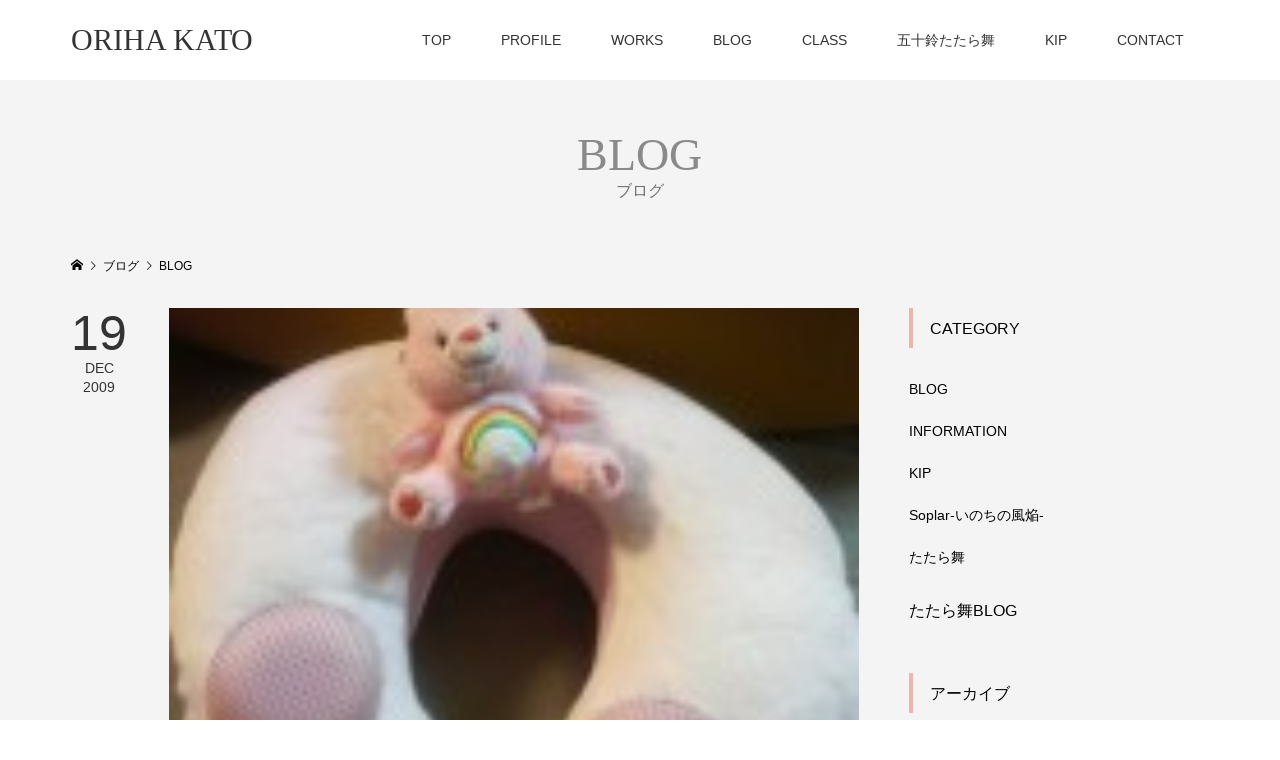

--- FILE ---
content_type: text/html; charset=UTF-8
request_url: https://www.katoorija.com/category/orihablog/page/331
body_size: 11876
content:
<!DOCTYPE html>
<html lang="ja">
<head >
<meta charset="UTF-8">
<meta name="description" content="">
<meta name="viewport" content="width=device-width">
<title>BLOGに関する記事一覧 &#8211; ページ 331 &#8211; ORIHA KATO</title>
<meta name='robots' content='max-image-preview:large' />
<link rel='preconnect' href='//c0.wp.com' />
<link rel="alternate" type="application/rss+xml" title="ORIHA KATO &raquo; BLOG カテゴリーのフィード" href="https://www.katoorija.com/category/orihablog/feed" />
<link rel='stylesheet' id='wp-block-library-css' href='https://c0.wp.com/c/6.6.2/wp-includes/css/dist/block-library/style.min.css' type='text/css' media='all' />
<link rel='stylesheet' id='mediaelement-css' href='https://c0.wp.com/c/6.6.2/wp-includes/js/mediaelement/mediaelementplayer-legacy.min.css' type='text/css' media='all' />
<link rel='stylesheet' id='wp-mediaelement-css' href='https://c0.wp.com/c/6.6.2/wp-includes/js/mediaelement/wp-mediaelement.min.css' type='text/css' media='all' />
<style id='jetpack-sharing-buttons-style-inline-css' type='text/css'>
.jetpack-sharing-buttons__services-list{display:flex;flex-direction:row;flex-wrap:wrap;gap:0;list-style-type:none;margin:5px;padding:0}.jetpack-sharing-buttons__services-list.has-small-icon-size{font-size:12px}.jetpack-sharing-buttons__services-list.has-normal-icon-size{font-size:16px}.jetpack-sharing-buttons__services-list.has-large-icon-size{font-size:24px}.jetpack-sharing-buttons__services-list.has-huge-icon-size{font-size:36px}@media print{.jetpack-sharing-buttons__services-list{display:none!important}}.editor-styles-wrapper .wp-block-jetpack-sharing-buttons{gap:0;padding-inline-start:0}ul.jetpack-sharing-buttons__services-list.has-background{padding:1.25em 2.375em}
</style>
<style id='classic-theme-styles-inline-css' type='text/css'>
/*! This file is auto-generated */
.wp-block-button__link{color:#fff;background-color:#32373c;border-radius:9999px;box-shadow:none;text-decoration:none;padding:calc(.667em + 2px) calc(1.333em + 2px);font-size:1.125em}.wp-block-file__button{background:#32373c;color:#fff;text-decoration:none}
</style>
<style id='global-styles-inline-css' type='text/css'>
:root{--wp--preset--aspect-ratio--square: 1;--wp--preset--aspect-ratio--4-3: 4/3;--wp--preset--aspect-ratio--3-4: 3/4;--wp--preset--aspect-ratio--3-2: 3/2;--wp--preset--aspect-ratio--2-3: 2/3;--wp--preset--aspect-ratio--16-9: 16/9;--wp--preset--aspect-ratio--9-16: 9/16;--wp--preset--color--black: #000000;--wp--preset--color--cyan-bluish-gray: #abb8c3;--wp--preset--color--white: #ffffff;--wp--preset--color--pale-pink: #f78da7;--wp--preset--color--vivid-red: #cf2e2e;--wp--preset--color--luminous-vivid-orange: #ff6900;--wp--preset--color--luminous-vivid-amber: #fcb900;--wp--preset--color--light-green-cyan: #7bdcb5;--wp--preset--color--vivid-green-cyan: #00d084;--wp--preset--color--pale-cyan-blue: #8ed1fc;--wp--preset--color--vivid-cyan-blue: #0693e3;--wp--preset--color--vivid-purple: #9b51e0;--wp--preset--gradient--vivid-cyan-blue-to-vivid-purple: linear-gradient(135deg,rgba(6,147,227,1) 0%,rgb(155,81,224) 100%);--wp--preset--gradient--light-green-cyan-to-vivid-green-cyan: linear-gradient(135deg,rgb(122,220,180) 0%,rgb(0,208,130) 100%);--wp--preset--gradient--luminous-vivid-amber-to-luminous-vivid-orange: linear-gradient(135deg,rgba(252,185,0,1) 0%,rgba(255,105,0,1) 100%);--wp--preset--gradient--luminous-vivid-orange-to-vivid-red: linear-gradient(135deg,rgba(255,105,0,1) 0%,rgb(207,46,46) 100%);--wp--preset--gradient--very-light-gray-to-cyan-bluish-gray: linear-gradient(135deg,rgb(238,238,238) 0%,rgb(169,184,195) 100%);--wp--preset--gradient--cool-to-warm-spectrum: linear-gradient(135deg,rgb(74,234,220) 0%,rgb(151,120,209) 20%,rgb(207,42,186) 40%,rgb(238,44,130) 60%,rgb(251,105,98) 80%,rgb(254,248,76) 100%);--wp--preset--gradient--blush-light-purple: linear-gradient(135deg,rgb(255,206,236) 0%,rgb(152,150,240) 100%);--wp--preset--gradient--blush-bordeaux: linear-gradient(135deg,rgb(254,205,165) 0%,rgb(254,45,45) 50%,rgb(107,0,62) 100%);--wp--preset--gradient--luminous-dusk: linear-gradient(135deg,rgb(255,203,112) 0%,rgb(199,81,192) 50%,rgb(65,88,208) 100%);--wp--preset--gradient--pale-ocean: linear-gradient(135deg,rgb(255,245,203) 0%,rgb(182,227,212) 50%,rgb(51,167,181) 100%);--wp--preset--gradient--electric-grass: linear-gradient(135deg,rgb(202,248,128) 0%,rgb(113,206,126) 100%);--wp--preset--gradient--midnight: linear-gradient(135deg,rgb(2,3,129) 0%,rgb(40,116,252) 100%);--wp--preset--font-size--small: 13px;--wp--preset--font-size--medium: 20px;--wp--preset--font-size--large: 36px;--wp--preset--font-size--x-large: 42px;--wp--preset--spacing--20: 0.44rem;--wp--preset--spacing--30: 0.67rem;--wp--preset--spacing--40: 1rem;--wp--preset--spacing--50: 1.5rem;--wp--preset--spacing--60: 2.25rem;--wp--preset--spacing--70: 3.38rem;--wp--preset--spacing--80: 5.06rem;--wp--preset--shadow--natural: 6px 6px 9px rgba(0, 0, 0, 0.2);--wp--preset--shadow--deep: 12px 12px 50px rgba(0, 0, 0, 0.4);--wp--preset--shadow--sharp: 6px 6px 0px rgba(0, 0, 0, 0.2);--wp--preset--shadow--outlined: 6px 6px 0px -3px rgba(255, 255, 255, 1), 6px 6px rgba(0, 0, 0, 1);--wp--preset--shadow--crisp: 6px 6px 0px rgba(0, 0, 0, 1);}:where(.is-layout-flex){gap: 0.5em;}:where(.is-layout-grid){gap: 0.5em;}body .is-layout-flex{display: flex;}.is-layout-flex{flex-wrap: wrap;align-items: center;}.is-layout-flex > :is(*, div){margin: 0;}body .is-layout-grid{display: grid;}.is-layout-grid > :is(*, div){margin: 0;}:where(.wp-block-columns.is-layout-flex){gap: 2em;}:where(.wp-block-columns.is-layout-grid){gap: 2em;}:where(.wp-block-post-template.is-layout-flex){gap: 1.25em;}:where(.wp-block-post-template.is-layout-grid){gap: 1.25em;}.has-black-color{color: var(--wp--preset--color--black) !important;}.has-cyan-bluish-gray-color{color: var(--wp--preset--color--cyan-bluish-gray) !important;}.has-white-color{color: var(--wp--preset--color--white) !important;}.has-pale-pink-color{color: var(--wp--preset--color--pale-pink) !important;}.has-vivid-red-color{color: var(--wp--preset--color--vivid-red) !important;}.has-luminous-vivid-orange-color{color: var(--wp--preset--color--luminous-vivid-orange) !important;}.has-luminous-vivid-amber-color{color: var(--wp--preset--color--luminous-vivid-amber) !important;}.has-light-green-cyan-color{color: var(--wp--preset--color--light-green-cyan) !important;}.has-vivid-green-cyan-color{color: var(--wp--preset--color--vivid-green-cyan) !important;}.has-pale-cyan-blue-color{color: var(--wp--preset--color--pale-cyan-blue) !important;}.has-vivid-cyan-blue-color{color: var(--wp--preset--color--vivid-cyan-blue) !important;}.has-vivid-purple-color{color: var(--wp--preset--color--vivid-purple) !important;}.has-black-background-color{background-color: var(--wp--preset--color--black) !important;}.has-cyan-bluish-gray-background-color{background-color: var(--wp--preset--color--cyan-bluish-gray) !important;}.has-white-background-color{background-color: var(--wp--preset--color--white) !important;}.has-pale-pink-background-color{background-color: var(--wp--preset--color--pale-pink) !important;}.has-vivid-red-background-color{background-color: var(--wp--preset--color--vivid-red) !important;}.has-luminous-vivid-orange-background-color{background-color: var(--wp--preset--color--luminous-vivid-orange) !important;}.has-luminous-vivid-amber-background-color{background-color: var(--wp--preset--color--luminous-vivid-amber) !important;}.has-light-green-cyan-background-color{background-color: var(--wp--preset--color--light-green-cyan) !important;}.has-vivid-green-cyan-background-color{background-color: var(--wp--preset--color--vivid-green-cyan) !important;}.has-pale-cyan-blue-background-color{background-color: var(--wp--preset--color--pale-cyan-blue) !important;}.has-vivid-cyan-blue-background-color{background-color: var(--wp--preset--color--vivid-cyan-blue) !important;}.has-vivid-purple-background-color{background-color: var(--wp--preset--color--vivid-purple) !important;}.has-black-border-color{border-color: var(--wp--preset--color--black) !important;}.has-cyan-bluish-gray-border-color{border-color: var(--wp--preset--color--cyan-bluish-gray) !important;}.has-white-border-color{border-color: var(--wp--preset--color--white) !important;}.has-pale-pink-border-color{border-color: var(--wp--preset--color--pale-pink) !important;}.has-vivid-red-border-color{border-color: var(--wp--preset--color--vivid-red) !important;}.has-luminous-vivid-orange-border-color{border-color: var(--wp--preset--color--luminous-vivid-orange) !important;}.has-luminous-vivid-amber-border-color{border-color: var(--wp--preset--color--luminous-vivid-amber) !important;}.has-light-green-cyan-border-color{border-color: var(--wp--preset--color--light-green-cyan) !important;}.has-vivid-green-cyan-border-color{border-color: var(--wp--preset--color--vivid-green-cyan) !important;}.has-pale-cyan-blue-border-color{border-color: var(--wp--preset--color--pale-cyan-blue) !important;}.has-vivid-cyan-blue-border-color{border-color: var(--wp--preset--color--vivid-cyan-blue) !important;}.has-vivid-purple-border-color{border-color: var(--wp--preset--color--vivid-purple) !important;}.has-vivid-cyan-blue-to-vivid-purple-gradient-background{background: var(--wp--preset--gradient--vivid-cyan-blue-to-vivid-purple) !important;}.has-light-green-cyan-to-vivid-green-cyan-gradient-background{background: var(--wp--preset--gradient--light-green-cyan-to-vivid-green-cyan) !important;}.has-luminous-vivid-amber-to-luminous-vivid-orange-gradient-background{background: var(--wp--preset--gradient--luminous-vivid-amber-to-luminous-vivid-orange) !important;}.has-luminous-vivid-orange-to-vivid-red-gradient-background{background: var(--wp--preset--gradient--luminous-vivid-orange-to-vivid-red) !important;}.has-very-light-gray-to-cyan-bluish-gray-gradient-background{background: var(--wp--preset--gradient--very-light-gray-to-cyan-bluish-gray) !important;}.has-cool-to-warm-spectrum-gradient-background{background: var(--wp--preset--gradient--cool-to-warm-spectrum) !important;}.has-blush-light-purple-gradient-background{background: var(--wp--preset--gradient--blush-light-purple) !important;}.has-blush-bordeaux-gradient-background{background: var(--wp--preset--gradient--blush-bordeaux) !important;}.has-luminous-dusk-gradient-background{background: var(--wp--preset--gradient--luminous-dusk) !important;}.has-pale-ocean-gradient-background{background: var(--wp--preset--gradient--pale-ocean) !important;}.has-electric-grass-gradient-background{background: var(--wp--preset--gradient--electric-grass) !important;}.has-midnight-gradient-background{background: var(--wp--preset--gradient--midnight) !important;}.has-small-font-size{font-size: var(--wp--preset--font-size--small) !important;}.has-medium-font-size{font-size: var(--wp--preset--font-size--medium) !important;}.has-large-font-size{font-size: var(--wp--preset--font-size--large) !important;}.has-x-large-font-size{font-size: var(--wp--preset--font-size--x-large) !important;}
:where(.wp-block-post-template.is-layout-flex){gap: 1.25em;}:where(.wp-block-post-template.is-layout-grid){gap: 1.25em;}
:where(.wp-block-columns.is-layout-flex){gap: 2em;}:where(.wp-block-columns.is-layout-grid){gap: 2em;}
:root :where(.wp-block-pullquote){font-size: 1.5em;line-height: 1.6;}
</style>
<link rel='stylesheet' id='contact-form-7-css' href='https://www.katoorija.com/blog/wp-content/plugins/contact-form-7/includes/css/styles.css?ver=6.0.6' type='text/css' media='all' />
<link rel='stylesheet' id='parent-style-css' href='https://www.katoorija.com/blog/wp-content/themes/famous_tcd064/style.css?ver=6.6.2' type='text/css' media='all' />
<link rel='stylesheet' id='child-style-css' href='https://www.katoorija.com/blog/wp-content/themes/oriha_new/style.css?ver=6.6.2' type='text/css' media='all' />
<link rel='stylesheet' id='famous-style-css' href='https://www.katoorija.com/blog/wp-content/themes/oriha_new/style.css?ver=1.5.1' type='text/css' media='all' />
<link rel='stylesheet' id='sns-button-css' href='https://www.katoorija.com/blog/wp-content/themes/famous_tcd064/css/sns-botton.css?ver=1.5.1' type='text/css' media='all' />
<script type="text/javascript" src="https://c0.wp.com/c/6.6.2/wp-includes/js/jquery/jquery.min.js" id="jquery-core-js"></script>
<script type="text/javascript" src="https://c0.wp.com/c/6.6.2/wp-includes/js/jquery/jquery-migrate.min.js" id="jquery-migrate-js"></script>
<link rel="https://api.w.org/" href="https://www.katoorija.com/wp-json/" /><link rel="alternate" title="JSON" type="application/json" href="https://www.katoorija.com/wp-json/wp/v2/categories/1" /><link rel="EditURI" type="application/rsd+xml" title="RSD" href="https://www.katoorija.com/blog/xmlrpc.php?rsd" />
<meta name="generator" content="WordPress 6.6.2" />
<link rel="shortcut icon" href="https://www.katoorija.com/blog/wp-content/uploads/2022/02/cropped-favicon-3.png">
<style>
.p-button:hover, .p-category-item:hover, .p-entry-works__pager .p-pager__item a:hover, .c-comment__form-submit:hover, c-comment__password-protected, .c-pw__btn--register, .c-pw__btn { background-color: #333333; }
.c-comment__tab-item.is-active a, .c-comment__tab-item a:hover, .c-comment__tab-item.is-active p { background-color: #333333; border-color: #333333; }
.c-comment__tab-item.is-active a:after, .c-comment__tab-item.is-active p:after { border-top-color: #333333; }
.p-breadcrumb__item a:hover, .p-social-nav a:hover, .p-gallery-modal__button:hover, .p-modal-cta__close:hover, .p-index-archive__item-category:hover, .p-widget-categories .toggle-children:hover, .p-widget .searchform #searchsubmit:hover, .p-widget-search .p-widget-search__submit:hover, .slick-arrow:hover { color: #eeb4ae; }
.p-button, .p-pagetop a, .p-category-item, .p-page-links > span, .p-pager__item .current, .p-page-links a:hover, .p-pager__item a:hover, .p-works-gallery__filter-item.is-active span, .slick-dots li.slick-active button, .slick-dots li:hover button { background-color: #eeb4ae; }
.p-headline, .p-widget__title { border-color: #eeb4ae; }
a:hover, .p-entry__body a:hover, .custom-html-widget a:hover, .p-author__box a:hover, a:hover .p-article__title, .p-entry-nav a:hover, .p-works-gallery__filter-item:hover span, .p-entry__body .pb_simple_table a:hover { color: #999999; }
.p-pagetop a:hover { background-color: #999999; }
.p-entry__body a, .custom-html-widget a { color: #e55959; }
body, input, textarea { font-family: "Segoe UI", Verdana, "游ゴシック", YuGothic, "Hiragino Kaku Gothic ProN", Meiryo, sans-serif; }
.p-logo, .p-page-header__title, .p-entry-works__title, .p-modal-cta__catch, .p-header-content__catch, .p-header-content__desc, .p-cb__item-headline, .p-index-about__image-label {
font-family: "Times New Roman", "游明朝", "Yu Mincho", "游明朝体", "YuMincho", "ヒラギノ明朝 Pro W3", "Hiragino Mincho Pro", "HiraMinProN-W3", "HGS明朝E", "ＭＳ Ｐ明朝", "MS PMincho", serif;
font-weight: 500;
}
@-webkit-keyframes loading-square-loader {
	0% { box-shadow: 16px -8px rgba(153, 153, 153, 0), 32px 0 rgba(153, 153, 153, 0), 0 -16px rgba(153, 153, 153, 0), 16px -16px rgba(153, 153, 153, 0), 32px -16px rgba(153, 153, 153, 0), 0 -32px rgba(153, 153, 153, 0), 16px -32px rgba(153, 153, 153, 0), 32px -32px rgba(242, 205, 123, 0); }
	5% { box-shadow: 16px -8px rgba(153, 153, 153, 0), 32px 0 rgba(153, 153, 153, 0), 0 -16px rgba(153, 153, 153, 0), 16px -16px rgba(153, 153, 153, 0), 32px -16px rgba(153, 153, 153, 0), 0 -32px rgba(153, 153, 153, 0), 16px -32px rgba(153, 153, 153, 0), 32px -32px rgba(242, 205, 123, 0); }
	10% { box-shadow: 16px 0 rgba(153, 153, 153, 1), 32px -8px rgba(153, 153, 153, 0), 0 -16px rgba(153, 153, 153, 0), 16px -16px rgba(153, 153, 153, 0), 32px -16px rgba(153, 153, 153, 0), 0 -32px rgba(153, 153, 153, 0), 16px -32px rgba(153, 153, 153, 0), 32px -32px rgba(242, 205, 123, 0); }
	15% { box-shadow: 16px 0 rgba(153, 153, 153, 1), 32px 0 rgba(153, 153, 153, 1), 0 -24px rgba(153, 153, 153, 0), 16px -16px rgba(153, 153, 153, 0), 32px -16px rgba(153, 153, 153, 0), 0 -32px rgba(153, 153, 153, 0), 16px -32px rgba(153, 153, 153, 0), 32px -32px rgba(242, 205, 123, 0); }
	20% { box-shadow: 16px 0 rgba(153, 153, 153, 1), 32px 0 rgba(153, 153, 153, 1), 0 -16px rgba(153, 153, 153, 1), 16px -24px rgba(153, 153, 153, 0), 32px -16px rgba(153, 153, 153, 0), 0 -32px rgba(153, 153, 153, 0), 16px -32px rgba(153, 153, 153, 0), 32px -32px rgba(242, 205, 123, 0); }
	25% { box-shadow: 16px 0 rgba(153, 153, 153, 1), 32px 0 rgba(153, 153, 153, 1), 0 -16px rgba(153, 153, 153, 1), 16px -16px rgba(153, 153, 153, 1), 32px -24px rgba(153, 153, 153, 0), 0 -32px rgba(153, 153, 153, 0), 16px -32px rgba(153, 153, 153, 0), 32px -32px rgba(242, 205, 123, 0); }
	30% { box-shadow: 16px 0 rgba(153, 153, 153, 1), 32px 0 rgba(153, 153, 153, 1), 0 -16px rgba(153, 153, 153, 1), 16px -16px rgba(153, 153, 153, 1), 32px -16px rgba(153, 153, 153, 1), 0 -50px rgba(153, 153, 153, 0), 16px -32px rgba(153, 153, 153, 0), 32px -32px rgba(242, 205, 123, 0); }
	35% { box-shadow: 16px 0 rgba(153, 153, 153, 1), 32px 0 rgba(153, 153, 153, 1), 0 -16px rgba(153, 153, 153, 1), 16px -16px rgba(153, 153, 153, 1), 32px -16px rgba(153, 153, 153, 1), 0 -32px rgba(153, 153, 153, 1), 16px -50px rgba(153, 153, 153, 0), 32px -32px rgba(242, 205, 123, 0); }
	40% { box-shadow: 16px 0 rgba(153, 153, 153, 1), 32px 0 rgba(153, 153, 153, 1), 0 -16px rgba(153, 153, 153, 1), 16px -16px rgba(153, 153, 153, 1), 32px -16px rgba(153, 153, 153, 1), 0 -32px rgba(153, 153, 153, 1), 16px -32px rgba(153, 153, 153, 1), 32px -50px rgba(242, 205, 123, 0); }
	45%, 55% { box-shadow: 16px 0 rgba(153, 153, 153, 1), 32px 0 rgba(153, 153, 153, 1), 0 -16px rgba(153, 153, 153, 1), 16px -16px rgba(153, 153, 153, 1), 32px -16px rgba(153, 153, 153, 1), 0 -32px rgba(153, 153, 153, 1), 16px -32px rgba(153, 153, 153, 1), 32px -32px rgba(51, 51, 51, 1); }
	60% { box-shadow: 16px 8px rgba(153, 153, 153, 0), 32px 0 rgba(153, 153, 153, 1), 0 -16px rgba(153, 153, 153, 1), 16px -16px rgba(153, 153, 153, 1), 32px -16px rgba(153, 153, 153, 1), 0 -32px rgba(153, 153, 153, 1), 16px -32px rgba(153, 153, 153, 1), 32px -32px rgba(51, 51, 51, 1); }
	65% { box-shadow: 16px 8px rgba(153, 153, 153, 0), 32px 8px rgba(153, 153, 153, 0), 0 -16px rgba(153, 153, 153, 1), 16px -16px rgba(153, 153, 153, 1), 32px -16px rgba(153, 153, 153, 1), 0 -32px rgba(153, 153, 153, 1), 16px -32px rgba(153, 153, 153, 1), 32px -32px rgba(51, 51, 51, 1); }
	70% { box-shadow: 16px 8px rgba(153, 153, 153, 0), 32px 8px rgba(153, 153, 153, 0), 0 -8px rgba(153, 153, 153, 0), 16px -16px rgba(153, 153, 153, 1), 32px -16px rgba(153, 153, 153, 1), 0 -32px rgba(153, 153, 153, 1), 16px -32px rgba(153, 153, 153, 1), 32px -32px rgba(51, 51, 51, 1); }
	75% { box-shadow: 16px 8px rgba(153, 153, 153, 0), 32px 8px rgba(153, 153, 153, 0), 0 -8px rgba(153, 153, 153, 0), 16px -8px rgba(153, 153, 153, 0), 32px -16px rgba(153, 153, 153, 1), 0 -32px rgba(153, 153, 153, 1), 16px -32px rgba(153, 153, 153, 1), 32px -32px rgba(51, 51, 51, 1); }
	80% { box-shadow: 16px 8px rgba(153, 153, 153, 0), 32px 8px rgba(153, 153, 153, 0), 0 -8px rgba(153, 153, 153, 0), 16px -8px rgba(153, 153, 153, 0), 32px -8px rgba(153, 153, 153, 0), 0 -32px rgba(153, 153, 153, 1), 16px -32px rgba(153, 153, 153, 1), 32px -32px rgba(51, 51, 51, 1); }
	85% { box-shadow: 16px 8px rgba(153, 153, 153, 0), 32px 8px rgba(153, 153, 153, 0), 0 -8px rgba(153, 153, 153, 0), 16px -8px rgba(153, 153, 153, 0), 32px -8px rgba(153, 153, 153, 0), 0 -24px rgba(153, 153, 153, 0), 16px -32px rgba(153, 153, 153, 1), 32px -32px rgba(51, 51, 51, 1); }
	90% { box-shadow: 16px 8px rgba(153, 153, 153, 0), 32px 8px rgba(153, 153, 153, 0), 0 -8px rgba(153, 153, 153, 0), 16px -8px rgba(153, 153, 153, 0), 32px -8px rgba(153, 153, 153, 0), 0 -24px rgba(153, 153, 153, 0), 16px -24px rgba(153, 153, 153, 0), 32px -32px rgba(51, 51, 51, 1); }
	95%, 100% { box-shadow: 16px 8px rgba(153, 153, 153, 0), 32px 8px rgba(153, 153, 153, 0), 0 -8px rgba(153, 153, 153, 0), 16px -8px rgba(153, 153, 153, 0), 32px -8px rgba(153, 153, 153, 0), 0 -24px rgba(153, 153, 153, 0), 16px -24px rgba(153, 153, 153, 0), 32px -24px rgba(51, 51, 51, 0); }
}
@keyframes loading-square-loader {
	0% { box-shadow: 16px -8px rgba(153, 153, 153, 0), 32px 0 rgba(153, 153, 153, 0), 0 -16px rgba(153, 153, 153, 0), 16px -16px rgba(153, 153, 153, 0), 32px -16px rgba(153, 153, 153, 0), 0 -32px rgba(153, 153, 153, 0), 16px -32px rgba(153, 153, 153, 0), 32px -32px rgba(242, 205, 123, 0); }
	5% { box-shadow: 16px -8px rgba(153, 153, 153, 0), 32px 0 rgba(153, 153, 153, 0), 0 -16px rgba(153, 153, 153, 0), 16px -16px rgba(153, 153, 153, 0), 32px -16px rgba(153, 153, 153, 0), 0 -32px rgba(153, 153, 153, 0), 16px -32px rgba(153, 153, 153, 0), 32px -32px rgba(242, 205, 123, 0); }
	10% { box-shadow: 16px 0 rgba(153, 153, 153, 1), 32px -8px rgba(153, 153, 153, 0), 0 -16px rgba(153, 153, 153, 0), 16px -16px rgba(153, 153, 153, 0), 32px -16px rgba(153, 153, 153, 0), 0 -32px rgba(153, 153, 153, 0), 16px -32px rgba(153, 153, 153, 0), 32px -32px rgba(242, 205, 123, 0); }
	15% { box-shadow: 16px 0 rgba(153, 153, 153, 1), 32px 0 rgba(153, 153, 153, 1), 0 -24px rgba(153, 153, 153, 0), 16px -16px rgba(153, 153, 153, 0), 32px -16px rgba(153, 153, 153, 0), 0 -32px rgba(153, 153, 153, 0), 16px -32px rgba(153, 153, 153, 0), 32px -32px rgba(242, 205, 123, 0); }
	20% { box-shadow: 16px 0 rgba(153, 153, 153, 1), 32px 0 rgba(153, 153, 153, 1), 0 -16px rgba(153, 153, 153, 1), 16px -24px rgba(153, 153, 153, 0), 32px -16px rgba(153, 153, 153, 0), 0 -32px rgba(153, 153, 153, 0), 16px -32px rgba(153, 153, 153, 0), 32px -32px rgba(242, 205, 123, 0); }
	25% { box-shadow: 16px 0 rgba(153, 153, 153, 1), 32px 0 rgba(153, 153, 153, 1), 0 -16px rgba(153, 153, 153, 1), 16px -16px rgba(153, 153, 153, 1), 32px -24px rgba(153, 153, 153, 0), 0 -32px rgba(153, 153, 153, 0), 16px -32px rgba(153, 153, 153, 0), 32px -32px rgba(242, 205, 123, 0); }
	30% { box-shadow: 16px 0 rgba(153, 153, 153, 1), 32px 0 rgba(153, 153, 153, 1), 0 -16px rgba(153, 153, 153, 1), 16px -16px rgba(153, 153, 153, 1), 32px -16px rgba(153, 153, 153, 1), 0 -50px rgba(153, 153, 153, 0), 16px -32px rgba(153, 153, 153, 0), 32px -32px rgba(242, 205, 123, 0); }
	35% { box-shadow: 16px 0 rgba(153, 153, 153, 1), 32px 0 rgba(153, 153, 153, 1), 0 -16px rgba(153, 153, 153, 1), 16px -16px rgba(153, 153, 153, 1), 32px -16px rgba(153, 153, 153, 1), 0 -32px rgba(153, 153, 153, 1), 16px -50px rgba(153, 153, 153, 0), 32px -32px rgba(242, 205, 123, 0); }
	40% { box-shadow: 16px 0 rgba(153, 153, 153, 1), 32px 0 rgba(153, 153, 153, 1), 0 -16px rgba(153, 153, 153, 1), 16px -16px rgba(153, 153, 153, 1), 32px -16px rgba(153, 153, 153, 1), 0 -32px rgba(153, 153, 153, 1), 16px -32px rgba(153, 153, 153, 1), 32px -50px rgba(242, 205, 123, 0); }
	45%, 55% { box-shadow: 16px 0 rgba(153, 153, 153, 1), 32px 0 rgba(153, 153, 153, 1), 0 -16px rgba(153, 153, 153, 1), 16px -16px rgba(153, 153, 153, 1), 32px -16px rgba(153, 153, 153, 1), 0 -32px rgba(153, 153, 153, 1), 16px -32px rgba(153, 153, 153, 1), 32px -32px rgba(51, 51, 51, 1); }
	60% { box-shadow: 16px 8px rgba(153, 153, 153, 0), 32px 0 rgba(153, 153, 153, 1), 0 -16px rgba(153, 153, 153, 1), 16px -16px rgba(153, 153, 153, 1), 32px -16px rgba(153, 153, 153, 1), 0 -32px rgba(153, 153, 153, 1), 16px -32px rgba(153, 153, 153, 1), 32px -32px rgba(51, 51, 51, 1); }
	65% { box-shadow: 16px 8px rgba(153, 153, 153, 0), 32px 8px rgba(153, 153, 153, 0), 0 -16px rgba(153, 153, 153, 1), 16px -16px rgba(153, 153, 153, 1), 32px -16px rgba(153, 153, 153, 1), 0 -32px rgba(153, 153, 153, 1), 16px -32px rgba(153, 153, 153, 1), 32px -32px rgba(51, 51, 51, 1); }
	70% { box-shadow: 16px 8px rgba(153, 153, 153, 0), 32px 8px rgba(153, 153, 153, 0), 0 -8px rgba(153, 153, 153, 0), 16px -16px rgba(153, 153, 153, 1), 32px -16px rgba(153, 153, 153, 1), 0 -32px rgba(153, 153, 153, 1), 16px -32px rgba(153, 153, 153, 1), 32px -32px rgba(51, 51, 51, 1); }
	75% { box-shadow: 16px 8px rgba(153, 153, 153, 0), 32px 8px rgba(153, 153, 153, 0), 0 -8px rgba(153, 153, 153, 0), 16px -8px rgba(153, 153, 153, 0), 32px -16px rgba(153, 153, 153, 1), 0 -32px rgba(153, 153, 153, 1), 16px -32px rgba(153, 153, 153, 1), 32px -32px rgba(51, 51, 51, 1); }
	80% { box-shadow: 16px 8px rgba(153, 153, 153, 0), 32px 8px rgba(153, 153, 153, 0), 0 -8px rgba(153, 153, 153, 0), 16px -8px rgba(153, 153, 153, 0), 32px -8px rgba(153, 153, 153, 0), 0 -32px rgba(153, 153, 153, 1), 16px -32px rgba(153, 153, 153, 1), 32px -32px rgba(51, 51, 51, 1); }
	85% { box-shadow: 16px 8px rgba(153, 153, 153, 0), 32px 8px rgba(153, 153, 153, 0), 0 -8px rgba(153, 153, 153, 0), 16px -8px rgba(153, 153, 153, 0), 32px -8px rgba(153, 153, 153, 0), 0 -24px rgba(153, 153, 153, 0), 16px -32px rgba(153, 153, 153, 1), 32px -32px rgba(51, 51, 51, 1); }
	90% { box-shadow: 16px 8px rgba(153, 153, 153, 0), 32px 8px rgba(153, 153, 153, 0), 0 -8px rgba(153, 153, 153, 0), 16px -8px rgba(153, 153, 153, 0), 32px -8px rgba(153, 153, 153, 0), 0 -24px rgba(153, 153, 153, 0), 16px -24px rgba(153, 153, 153, 0), 32px -32px rgba(51, 51, 51, 1); }
	95%, 100% { box-shadow: 16px 8px rgba(153, 153, 153, 0), 32px 8px rgba(153, 153, 153, 0), 0 -8px rgba(153, 153, 153, 0), 16px -8px rgba(153, 153, 153, 0), 32px -8px rgba(153, 153, 153, 0), 0 -24px rgba(153, 153, 153, 0), 16px -24px rgba(153, 153, 153, 0), 32px -24px rgba(51, 51, 51, 0); }
}
.c-load--type2:before { box-shadow: 16px 0 0 rgba(153, 153, 153, 1), 32px 0 0 rgba(153, 153, 153, 1), 0 -16px 0 rgba(153, 153, 153, 1), 16px -16px 0 rgba(153, 153, 153, 1), 32px -16px 0 rgba(153, 153, 153, 1), 0 -32px rgba(153, 153, 153, 1), 16px -32px rgba(153, 153, 153, 1), 32px -32px rgba(51, 51, 51, 0); }
.c-load--type2:after { background-color: rgba(51, 51, 51, 1); }
.p-hover-effect--type1:hover img { -webkit-transform: scale(1.2); -moz-transform: scale(1.2); -ms-transform: scale(1.2); transform: scale(1.2); }
.p-hover-effect--type2 img { margin-left: -8px; }
.p-hover-effect--type2:hover img { margin-left: 8px; }
.p-hover-effect--type1:hover .p-hover-effect__image { background: #333333; }
.p-hover-effect--type1:hover img { opacity: 0.5; }
.p-hover-effect--type2:hover .p-hover-effect__image { background: #000000; }
.p-hover-effect--type2:hover img { opacity: 0.5 }
.p-hover-effect--type3:hover .p-hover-effect__image { background: #000000; }
.p-hover-effect--type3:hover img { opacity: 0.5; }
.p-entry__title { font-size: 30px; }
.p-entry__title, .p-article-post__title { color: #333333; }
.p-entry__body { font-size: 18px; }
.p-entry__body, .p-entry__body .pb_simple_table a { color: #333333; }
.p-entry-information__title { font-size: 30px; }
.p-entry-information__title, .p-article-information__title { color: #333333; }
.p-entry-information__body, .p-entry-information__body .pb_simple_table a { color: #000000; font-size: 16px; }
.p-entry-works__title { color: #333333; font-size: 40px; }
.p-entry-works__body { color: #333333; font-size: 14px; }
.p-gallery-modal__overlay { background: rgba(51, 51, 51, 0.5); }
.p-article-voice__title { color: #000000; font-size: 16px; }
.p-entry-voice__body { color: #000000; font-size: 14px; }
.l-header__bar { background: rgba(255, 255, 255, 1); }
body.l-header__fix .is-header-fixed .l-header__bar { background: rgba(255, 255, 255, 0.8); }
.p-header__logo--text { font-size: 30px; }
.p-footer__logo--text { font-size: 30px; }
.l-header a, .p-global-nav a { color: #000000; }
.p-global-nav .sub-menu { background-color: #efefef; }
.p-global-nav .sub-menu a { color: #ffffff; }
.p-global-nav .sub-menu a:hover, .p-global-nav .sub-menu .current-menu-item > a { background-color: #eeb4ae; color: #ffffff; }
.p-footer-info, .p-footer__logo--text a { color: #333333; }
.p-footer-info.has-bg-image::after { background-color: rgba(241,198,194, 0.5); }
.p-footer-info__desc { font-size: 14px; }
.p-footer-info .p-social-nav a { color: #333333; }
.p-footer-info .p-social-nav a:hover { color: #999999; }
.p-footer-nav__container { background-color: #c5c5c5; }
.p-footer-nav, .p-footer-nav li a { color: #333333; }
.p-footer-nav li a:hover { color: #666666; }
.p-copyright { background-color: #333333; color: #ffffff; }
@media (min-width: 1200px) {
	.p-global-nav a:hover, .p-global-nav > li:hover > a, .p-global-nav > li.current-menu-item > a, .p-global-nav > li.is-active > a { color: #999999; }
}
@media only screen and (max-width: 1199px) {
	.l-header__bar { background-color: rgba(255, 255, 255, 1); }
	.p-header__logo--text { font-size: 24px; }
	.p-global-nav { background-color: rgba(239,239,239, 1); }
	.p-global-nav a { color: #ffffff; }
	.p-global-nav a:hover, .p-global-nav .current-menu-item > a { background-color: rgba(238,180,174, 1); color: #ffffff; }
}
@media only screen and (max-width: 991px) {
	.p-footer__logo--text { font-size: 24px; }
	.p-footer-info__desc { font-size: 14px; }
	.p-entry__title { font-size: 20px; }
	.p-entry__body { font-size: 16px; }
	.p-entry-information__title { font-size: 18px; }
	.p-entry-information__body { font-size: 14px; }
	.p-entry-works__title { font-size: 34px; }
	.p-entry-works__body { font-size: 14px; }
	.p-article-voice__title { font-size: 16px; }
	.p-entry-voice__body { font-size: 14px; }
}
@media only screen and (max-width: 767px) {
	@-webkit-keyframes loading-square-loader {
		0% { box-shadow: 10px -5px rgba(153, 153, 153, 0), 20px 0 rgba(153, 153, 153, 0), 0 -10px rgba(153, 153, 153, 0), 10px -10px rgba(153, 153, 153, 0), 20px -10px rgba(153, 153, 153, 0), 0 -20px rgba(153, 153, 153, 0), 10px -20px rgba(153, 153, 153, 0), 20px -20px rgba(242, 205, 123, 0); }
		5% { box-shadow: 10px -5px rgba(153, 153, 153, 0), 20px 0 rgba(153, 153, 153, 0), 0 -10px rgba(153, 153, 153, 0), 10px -10px rgba(153, 153, 153, 0), 20px -10px rgba(153, 153, 153, 0), 0 -20px rgba(153, 153, 153, 0), 10px -20px rgba(153, 153, 153, 0), 20px -20px rgba(242, 205, 123, 0); }
		10% { box-shadow: 10px 0 rgba(153, 153, 153, 1), 20px -5px rgba(153, 153, 153, 0), 0 -10px rgba(153, 153, 153, 0), 10px -10px rgba(153, 153, 153, 0), 20px -10px rgba(153, 153, 153, 0), 0 -20px rgba(153, 153, 153, 0), 10px -20px rgba(153, 153, 153, 0), 20px -20px rgba(242, 205, 123, 0); }
		15% { box-shadow: 10px 0 rgba(153, 153, 153, 1), 20px 0 rgba(153, 153, 153, 1), 0 -15px rgba(153, 153, 153, 0), 10px -10px rgba(153, 153, 153, 0), 20px -10px rgba(153, 153, 153, 0), 0 -20px rgba(153, 153, 153, 0), 10px -20px rgba(153, 153, 153, 0), 20px -20px rgba(242, 205, 123, 0); }
		20% { box-shadow: 10px 0 rgba(153, 153, 153, 1), 20px 0 rgba(153, 153, 153, 1), 0 -10px rgba(153, 153, 153, 1), 10px -15px rgba(153, 153, 153, 0), 20px -10px rgba(153, 153, 153, 0), 0 -20px rgba(153, 153, 153, 0), 10px -20px rgba(153, 153, 153, 0), 20px -20px rgba(242, 205, 123, 0); }
		25% { box-shadow: 10px 0 rgba(153, 153, 153, 1), 20px 0 rgba(153, 153, 153, 1), 0 -10px rgba(153, 153, 153, 1), 10px -10px rgba(153, 153, 153, 1), 20px -15px rgba(153, 153, 153, 0), 0 -20px rgba(153, 153, 153, 0), 10px -20px rgba(153, 153, 153, 0), 20px -20px rgba(242, 205, 123, 0); }
		30% { box-shadow: 10px 0 rgba(153, 153, 153, 1), 20px 0 rgba(153, 153, 153, 1), 0 -10px rgba(153, 153, 153, 1), 10px -10px rgba(153, 153, 153, 1), 20px -10px rgba(153, 153, 153, 1), 0 -50px rgba(153, 153, 153, 0), 10px -20px rgba(153, 153, 153, 0), 20px -20px rgba(242, 205, 123, 0); }
		35% { box-shadow: 10px 0 rgba(153, 153, 153, 1), 20px 0 rgba(153, 153, 153, 1), 0 -10px rgba(153, 153, 153, 1), 10px -10px rgba(153, 153, 153, 1), 20px -10px rgba(153, 153, 153, 1), 0 -20px rgba(153, 153, 153, 1), 10px -50px rgba(153, 153, 153, 0), 20px -20px rgba(242, 205, 123, 0); }
		40% { box-shadow: 10px 0 rgba(153, 153, 153, 1), 20px 0 rgba(153, 153, 153, 1), 0 -10px rgba(153, 153, 153, 1), 10px -10px rgba(153, 153, 153, 1), 20px -10px rgba(153, 153, 153, 1), 0 -20px rgba(153, 153, 153, 1), 10px -20px rgba(153, 153, 153, 1), 20px -50px rgba(242, 205, 123, 0); }
		45%, 55% { box-shadow: 10px 0 rgba(153, 153, 153, 1), 20px 0 rgba(153, 153, 153, 1), 0 -10px rgba(153, 153, 153, 1), 10px -10px rgba(153, 153, 153, 1), 20px -10px rgba(153, 153, 153, 1), 0 -20px rgba(153, 153, 153, 1), 10px -20px rgba(153, 153, 153, 1), 20px -20px rgba(51, 51, 51, 1); }
		60% { box-shadow: 10px 5px rgba(153, 153, 153, 0), 20px 0 rgba(153, 153, 153, 1), 0 -10px rgba(153, 153, 153, 1), 10px -10px rgba(153, 153, 153, 1), 20px -10px rgba(153, 153, 153, 1), 0 -20px rgba(153, 153, 153, 1), 10px -20px rgba(153, 153, 153, 1), 20px -20px rgba(51, 51, 51, 1); }
		65% { box-shadow: 10px 5px rgba(153, 153, 153, 0), 20px 5px rgba(153, 153, 153, 0), 0 -10px rgba(153, 153, 153, 1), 10px -10px rgba(153, 153, 153, 1), 20px -10px rgba(153, 153, 153, 1), 0 -20px rgba(153, 153, 153, 1), 10px -20px rgba(153, 153, 153, 1), 20px -20px rgba(51, 51, 51, 1); }
		70% { box-shadow: 10px 5px rgba(153, 153, 153, 0), 20px 5px rgba(153, 153, 153, 0), 0 -5px rgba(153, 153, 153, 0), 10px -10px rgba(153, 153, 153, 1), 20px -10px rgba(153, 153, 153, 1), 0 -20px rgba(153, 153, 153, 1), 10px -20px rgba(153, 153, 153, 1), 20px -20px rgba(51, 51, 51, 1); }
		75% { box-shadow: 10px 5px rgba(153, 153, 153, 0), 20px 5px rgba(153, 153, 153, 0), 0 -5px rgba(153, 153, 153, 0), 10px -5px rgba(153, 153, 153, 0), 20px -10px rgba(153, 153, 153, 1), 0 -20px rgba(153, 153, 153, 1), 10px -20px rgba(153, 153, 153, 1), 20px -20px rgba(51, 51, 51, 1); }
		80% { box-shadow: 10px 5px rgba(153, 153, 153, 0), 20px 5px rgba(153, 153, 153, 0), 0 -5px rgba(153, 153, 153, 0), 10px -5px rgba(153, 153, 153, 0), 20px -5px rgba(153, 153, 153, 0), 0 -20px rgba(153, 153, 153, 1), 10px -20px rgba(153, 153, 153, 1), 20px -20px rgba(51, 51, 51, 1); }
		85% { box-shadow: 10px 5px rgba(153, 153, 153, 0), 20px 5px rgba(153, 153, 153, 0), 0 -5px rgba(153, 153, 153, 0), 10px -5px rgba(153, 153, 153, 0), 20px -5px rgba(153, 153, 153, 0), 0 -15px rgba(153, 153, 153, 0), 10px -20px rgba(153, 153, 153, 1), 20px -20px rgba(51, 51, 51, 1); }
		90% { box-shadow: 10px 5px rgba(153, 153, 153, 0), 20px 5px rgba(153, 153, 153, 0), 0 -5px rgba(153, 153, 153, 0), 10px -5px rgba(153, 153, 153, 0), 20px -5px rgba(153, 153, 153, 0), 0 -15px rgba(153, 153, 153, 0), 10px -15px rgba(153, 153, 153, 0), 20px -20px rgba(51, 51, 51, 1); }
		95%, 100% { box-shadow: 10px 5px rgba(153, 153, 153, 0), 20px 5px rgba(153, 153, 153, 0), 0 -5px rgba(153, 153, 153, 0), 10px -5px rgba(153, 153, 153, 0), 20px -5px rgba(153, 153, 153, 0), 0 -15px rgba(153, 153, 153, 0), 10px -15px rgba(153, 153, 153, 0), 20px -15px rgba(51, 51, 51, 0); }
	}
	@keyframes loading-square-loader {
		0% { box-shadow: 10px -5px rgba(153, 153, 153, 0), 20px 0 rgba(153, 153, 153, 0), 0 -10px rgba(153, 153, 153, 0), 10px -10px rgba(153, 153, 153, 0), 20px -10px rgba(153, 153, 153, 0), 0 -20px rgba(153, 153, 153, 0), 10px -20px rgba(153, 153, 153, 0), 20px -20px rgba(242, 205, 123, 0); }
		5% { box-shadow: 10px -5px rgba(153, 153, 153, 0), 20px 0 rgba(153, 153, 153, 0), 0 -10px rgba(153, 153, 153, 0), 10px -10px rgba(153, 153, 153, 0), 20px -10px rgba(153, 153, 153, 0), 0 -20px rgba(153, 153, 153, 0), 10px -20px rgba(153, 153, 153, 0), 20px -20px rgba(242, 205, 123, 0); }
		10% { box-shadow: 10px 0 rgba(153, 153, 153, 1), 20px -5px rgba(153, 153, 153, 0), 0 -10px rgba(153, 153, 153, 0), 10px -10px rgba(153, 153, 153, 0), 20px -10px rgba(153, 153, 153, 0), 0 -20px rgba(153, 153, 153, 0), 10px -20px rgba(153, 153, 153, 0), 20px -20px rgba(242, 205, 123, 0); }
		15% { box-shadow: 10px 0 rgba(153, 153, 153, 1), 20px 0 rgba(153, 153, 153, 1), 0 -15px rgba(153, 153, 153, 0), 10px -10px rgba(153, 153, 153, 0), 20px -10px rgba(153, 153, 153, 0), 0 -20px rgba(153, 153, 153, 0), 10px -20px rgba(153, 153, 153, 0), 20px -20px rgba(242, 205, 123, 0); }
		20% { box-shadow: 10px 0 rgba(153, 153, 153, 1), 20px 0 rgba(153, 153, 153, 1), 0 -10px rgba(153, 153, 153, 1), 10px -15px rgba(153, 153, 153, 0), 20px -10px rgba(153, 153, 153, 0), 0 -20px rgba(153, 153, 153, 0), 10px -20px rgba(153, 153, 153, 0), 20px -20px rgba(242, 205, 123, 0); }
		25% { box-shadow: 10px 0 rgba(153, 153, 153, 1), 20px 0 rgba(153, 153, 153, 1), 0 -10px rgba(153, 153, 153, 1), 10px -10px rgba(153, 153, 153, 1), 20px -15px rgba(153, 153, 153, 0), 0 -20px rgba(153, 153, 153, 0), 10px -20px rgba(153, 153, 153, 0), 20px -20px rgba(242, 205, 123, 0); }
		30% { box-shadow: 10px 0 rgba(153, 153, 153, 1), 20px 0 rgba(153, 153, 153, 1), 0 -10px rgba(153, 153, 153, 1), 10px -10px rgba(153, 153, 153, 1), 20px -10px rgba(153, 153, 153, 1), 0 -50px rgba(153, 153, 153, 0), 10px -20px rgba(153, 153, 153, 0), 20px -20px rgba(242, 205, 123, 0); }
		35% { box-shadow: 10px 0 rgba(153, 153, 153, 1), 20px 0 rgba(153, 153, 153, 1), 0 -10px rgba(153, 153, 153, 1), 10px -10px rgba(153, 153, 153, 1), 20px -10px rgba(153, 153, 153, 1), 0 -20px rgba(153, 153, 153, 1), 10px -50px rgba(153, 153, 153, 0), 20px -20px rgba(242, 205, 123, 0); }
		40% { box-shadow: 10px 0 rgba(153, 153, 153, 1), 20px 0 rgba(153, 153, 153, 1), 0 -10px rgba(153, 153, 153, 1), 10px -10px rgba(153, 153, 153, 1), 20px -10px rgba(153, 153, 153, 1), 0 -20px rgba(153, 153, 153, 1), 10px -20px rgba(153, 153, 153, 1), 20px -50px rgba(242, 205, 123, 0); }
		45%, 55% { box-shadow: 10px 0 rgba(153, 153, 153, 1), 20px 0 rgba(153, 153, 153, 1), 0 -10px rgba(153, 153, 153, 1), 10px -10px rgba(153, 153, 153, 1), 20px -10px rgba(153, 153, 153, 1), 0 -20px rgba(153, 153, 153, 1), 10px -20px rgba(153, 153, 153, 1), 20px -20px rgba(51, 51, 51, 1); }
		60% { box-shadow: 10px 5px rgba(153, 153, 153, 0), 20px 0 rgba(153, 153, 153, 1), 0 -10px rgba(153, 153, 153, 1), 10px -10px rgba(153, 153, 153, 1), 20px -10px rgba(153, 153, 153, 1), 0 -20px rgba(153, 153, 153, 1), 10px -20px rgba(153, 153, 153, 1), 20px -20px rgba(51, 51, 51, 1); }
		65% { box-shadow: 10px 5px rgba(153, 153, 153, 0), 20px 5px rgba(153, 153, 153, 0), 0 -10px rgba(153, 153, 153, 1), 10px -10px rgba(153, 153, 153, 1), 20px -10px rgba(153, 153, 153, 1), 0 -20px rgba(153, 153, 153, 1), 10px -20px rgba(153, 153, 153, 1), 20px -20px rgba(51, 51, 51, 1); }
		70% { box-shadow: 10px 5px rgba(153, 153, 153, 0), 20px 5px rgba(153, 153, 153, 0), 0 -5px rgba(153, 153, 153, 0), 10px -10px rgba(153, 153, 153, 1), 20px -10px rgba(153, 153, 153, 1), 0 -20px rgba(153, 153, 153, 1), 10px -20px rgba(153, 153, 153, 1), 20px -20px rgba(51, 51, 51, 1); }
		75% { box-shadow: 10px 5px rgba(153, 153, 153, 0), 20px 5px rgba(153, 153, 153, 0), 0 -5px rgba(153, 153, 153, 0), 10px -5px rgba(153, 153, 153, 0), 20px -10px rgba(153, 153, 153, 1), 0 -20px rgba(153, 153, 153, 1), 10px -20px rgba(153, 153, 153, 1), 20px -20px rgba(51, 51, 51, 1); }
		80% { box-shadow: 10px 5px rgba(153, 153, 153, 0), 20px 5px rgba(153, 153, 153, 0), 0 -5px rgba(153, 153, 153, 0), 10px -5px rgba(153, 153, 153, 0), 20px -5px rgba(153, 153, 153, 0), 0 -20px rgba(153, 153, 153, 1), 10px -20px rgba(153, 153, 153, 1), 20px -20px rgba(51, 51, 51, 1); }
		85% { box-shadow: 10px 5px rgba(153, 153, 153, 0), 20px 5px rgba(153, 153, 153, 0), 0 -5px rgba(153, 153, 153, 0), 10px -5px rgba(153, 153, 153, 0), 20px -5px rgba(153, 153, 153, 0), 0 -15px rgba(153, 153, 153, 0), 10px -20px rgba(153, 153, 153, 1), 20px -20px rgba(51, 51, 51, 1); }
		90% { box-shadow: 10px 5px rgba(153, 153, 153, 0), 20px 5px rgba(153, 153, 153, 0), 0 -5px rgba(153, 153, 153, 0), 10px -5px rgba(153, 153, 153, 0), 20px -5px rgba(153, 153, 153, 0), 0 -15px rgba(153, 153, 153, 0), 10px -15px rgba(153, 153, 153, 0), 20px -20px rgba(51, 51, 51, 1); }
		95%, 100% { box-shadow: 10px 5px rgba(153, 153, 153, 0), 20px 5px rgba(153, 153, 153, 0), 0 -5px rgba(153, 153, 153, 0), 10px -5px rgba(153, 153, 153, 0), 20px -5px rgba(153, 153, 153, 0), 0 -15px rgba(153, 153, 153, 0), 10px -15px rgba(153, 153, 153, 0), 20px -15px rgba(51, 51, 51, 0); }
	}
	.c-load--type2:before { box-shadow: 10px 0 0 rgba(153, 153, 153, 1), 20px 0 0 rgba(153, 153, 153, 1), 0 -10px 0 rgba(153, 153, 153, 1), 10px -10px 0 rgba(153, 153, 153, 1), 20px -10px 0 rgba(153, 153, 153, 1), 0 -20px rgba(153, 153, 153, 1), 10px -20px rgba(153, 153, 153, 1), 20px -20px rgba(51, 51, 51, 0); }
}
</style>
<noscript><style>.lazyload[data-src]{display:none !important;}</style></noscript><style>.lazyload{background-image:none !important;}.lazyload:before{background-image:none !important;}</style>
<!-- Jetpack Open Graph Tags -->
<meta property="og:type" content="website" />
<meta property="og:title" content="BLOGに関する記事一覧 &#8211; ページ 331 &#8211; ORIHA KATO" />
<meta property="og:url" content="https://www.katoorija.com/category/orihablog" />
<meta property="og:site_name" content="ORIHA KATO" />
<meta property="og:image" content="https://www.katoorija.com/blog/wp-content/uploads/2022/02/cropped-favicon-3.png" />
<meta property="og:image:width" content="512" />
<meta property="og:image:height" content="512" />
<meta property="og:image:alt" content="" />
<meta property="og:locale" content="ja_JP" />

<!-- End Jetpack Open Graph Tags -->
<link rel="icon" href="https://www.katoorija.com/blog/wp-content/uploads/2022/02/cropped-favicon-3-32x32.png" sizes="32x32" />
<link rel="icon" href="https://www.katoorija.com/blog/wp-content/uploads/2022/02/cropped-favicon-3-192x192.png" sizes="192x192" />
<link rel="apple-touch-icon" href="https://www.katoorija.com/blog/wp-content/uploads/2022/02/cropped-favicon-3-180x180.png" />
<meta name="msapplication-TileImage" content="https://www.katoorija.com/blog/wp-content/uploads/2022/02/cropped-favicon-3-270x270.png" />
</head>
<body class="archive paged category category-orihablog category-1 wp-embed-responsive paged-331 category-paged-331 l-sidebar--type2 l-header--type2 l-header--type2--mobile l-header__fix l-header__fix--mobile">
<div id="site_loader_overlay">
	<div id="site_loader_animation" class="c-load--type2">
	</div>
</div>
<header id="js-header" class="l-header">
	<div class="l-header__bar p-header__bar">
		<div class="p-header__bar__inner l-inner">
			<div class="p-logo p-header__logo p-header__logo--text">
				<a href="https://www.katoorija.com/">ORIHA KATO</a>
			</div>
			<div class="p-logo p-header__logo--mobile p-header__logo--text">
				<a href="https://www.katoorija.com/">ORIHA KATO</a>
			</div>
			<a href="#" id="js-menu-button" class="p-menu-button c-menu-button"></a>
<nav class="p-global-nav__container"><ul id="js-global-nav" class="p-global-nav"><li id="menu-item-12201" class="menu-item menu-item-type-custom menu-item-object-custom menu-item-home menu-item-12201"><a href="https://www.katoorija.com/">TOP<span></span></a></li>
<li id="menu-item-12202" class="menu-item menu-item-type-post_type menu-item-object-page menu-item-12202"><a href="https://www.katoorija.com/profile">PROFILE<span></span></a></li>
<li id="menu-item-12208" class="menu-item menu-item-type-custom menu-item-object-custom menu-item-12208"><a href="https://www.katoorija.com/works">WORKS<span></span></a></li>
<li id="menu-item-12203" class="menu-item menu-item-type-taxonomy menu-item-object-category current-menu-item menu-item-12203"><a href="https://www.katoorija.com/category/orihablog" aria-current="page">BLOG<span></span></a></li>
<li id="menu-item-12205" class="menu-item menu-item-type-post_type menu-item-object-page menu-item-12205"><a href="https://www.katoorija.com/class">CLASS<span></span></a></li>
<li id="menu-item-12434" class="menu-item menu-item-type-post_type menu-item-object-page menu-item-has-children menu-item-12434"><a href="https://www.katoorija.com/tatara">五十鈴たたら舞<span></span></a>
<ul class="sub-menu">
	<li id="menu-item-13590" class="menu-item menu-item-type-post_type menu-item-object-page menu-item-13590"><a href="https://www.katoorija.com/tatara">五十鈴たたら舞について<span></span></a></li>
	<li id="menu-item-13589" class="menu-item menu-item-type-post_type_archive menu-item-object-tataramai menu-item-13589"><a href="https://www.katoorija.com/tataramai">五十鈴たたら舞ブログ<span></span></a></li>
	<li id="menu-item-13586" class="menu-item menu-item-type-post_type menu-item-object-page menu-item-13586"><a href="https://www.katoorija.com/tatara/works">奉納・公演履歴<span></span></a></li>
</ul>
</li>
<li id="menu-item-12435" class="menu-item menu-item-type-taxonomy menu-item-object-category menu-item-12435"><a href="https://www.katoorija.com/category/kip">KIP<span></span></a></li>
<li id="menu-item-12206" class="menu-item menu-item-type-post_type menu-item-object-page menu-item-12206"><a href="https://www.katoorija.com/contact">CONTACT<span></span></a></li>
</ul></nav>		</div>
	</div>
</header>
<main class="l-main">
	<header id="js-page-header" class="p-page-header">
		<div class="p-page-header__inner l-inner">
			<h1 class="p-page-header__title">BLOG</h1>
			<p class="p-page-header__desc">ブログ</p>
		</div>
	</header>
	<div class="p-breadcrumb c-breadcrumb">
		<ul class="p-breadcrumb__inner c-breadcrumb__inner l-inner" itemscope itemtype="http://schema.org/BreadcrumbList">
			<li class="p-breadcrumb__item c-breadcrumb__item p-breadcrumb__item--home c-breadcrumb__item--home" itemprop="itemListElement" itemscope itemtype="http://schema.org/ListItem">
				<a href="https://www.katoorija.com/" itemprop="item"><span itemprop="name">HOME</span></a>
				<meta itemprop="position" content="1" />
			</li>
			<li class="p-breadcrumb__item c-breadcrumb__item" itemprop="itemListElement" itemscope itemtype="http://schema.org/ListItem">
				<a href="https://www.katoorija.com/12164-2" itemprop="item">
					<span itemprop="name">ブログ</span>
				</a>
				<meta itemprop="position" content="2" />
			</li>
			<li class="p-breadcrumb__item c-breadcrumb__item" itemprop="itemListElement" itemscope itemtype="http://schema.org/ListItem">
				<span itemprop="name">BLOG</span>
				<meta itemprop="position" content="3" />
			</li>
		</ul>
	</div>
	<div class="l-inner l-2columns">
		<div class="l-primary">
			<div class="p-blog-archive">
				<article class="p-blog-archive__item">
					<a class="p-hover-effect--type1" href="https://www.katoorija.com/orihablog/014712.html">
						<time class="p-blog-archive__item-date p-article__date" datetime="2009-12-19T01:47:12+09:00"><span class="p-article__date-day">19</span><span class="p-article__date-month">Dec</span><span class="p-article__date-year">2009</span></time>
						<div class="p-blog-archive__item__inner">
							<div class="p-blog-archive__item-thumbnail p-hover-effect__image js-object-fit-cover">
    <img src="[data-uri]" alt="旅" data-src="https://www.katoorija.com/blog/wp-content/uploads/2009/12/2009121901090000-150x150.jpg" decoding="async" class="lazyload" data-eio-rwidth="150" data-eio-rheight="150"><noscript><img src="https://www.katoorija.com/blog/wp-content/uploads/2009/12/2009121901090000-150x150.jpg" alt="旅" data-eio="l"></noscript>
							</div>
							<h2 class="p-blog-archive__item-title p-article-post__title p-article__title">旅</h2>
							<p class="p-blog-archive__item-excerpt">もうすぐ、上海。 そのあとは南インドに行き、デリーに◎ まだ、何も準備してない。。。(+_+) そして、焦ってない。。。私、大丈夫？ 年内最後のレッスン。 みんなとしばらく会えないのは寂しいけど、エネルギーチャージしてきます(^-^)/ また、プレゼントを◎ 皆さん、ありがとぉ(&gt;_&lt;) 音楽聞...</p>
						</div>
					</a>
				</article>
				<article class="p-blog-archive__item">
					<a class="p-hover-effect--type1" href="https://www.katoorija.com/orihablog/022040.html">
						<time class="p-blog-archive__item-date p-article__date" datetime="2009-12-18T02:20:40+09:00"><span class="p-article__date-day">18</span><span class="p-article__date-month">Dec</span><span class="p-article__date-year">2009</span></time>
						<div class="p-blog-archive__item__inner">
							<div class="p-blog-archive__item-thumbnail p-hover-effect__image js-object-fit-cover">
    <img src="[data-uri]" alt="映画" data-src="https://www.katoorija.com/blog/wp-content/uploads/2009/12/2009121720050000-150x150.jpg" decoding="async" class="lazyload" data-eio-rwidth="150" data-eio-rheight="150"><noscript><img src="https://www.katoorija.com/blog/wp-content/uploads/2009/12/2009121720050000-150x150.jpg" alt="映画" data-eio="l"></noscript>
							</div>
							<h2 class="p-blog-archive__item-title p-article-post__title p-article__title">映画</h2>
							<p class="p-blog-archive__item-excerpt">落ち込むことがあって、なんだかかけなかった。 夜中に、たまたまみた映画が響いて、見終わったら気持ちがすっきり◎ ちっとも希望や明るさのある映画じゃないのだけど、ファクトリーガール。 アンディ・ウォホールのミューズ、イーディとアンディの話しです。 シューズ入れをいただいた◎</p>
						</div>
					</a>
				</article>
				<article class="p-blog-archive__item">
					<a class="p-hover-effect--type1" href="https://www.katoorija.com/orihablog/164634.html">
						<time class="p-blog-archive__item-date p-article__date" datetime="2009-12-12T16:46:34+09:00"><span class="p-article__date-day">12</span><span class="p-article__date-month">Dec</span><span class="p-article__date-year">2009</span></time>
						<div class="p-blog-archive__item__inner">
							<div class="p-blog-archive__item-thumbnail p-hover-effect__image js-object-fit-cover">
    <img src="[data-uri]" alt="☆☆" data-src="https://www.katoorija.com/blog/wp-content/uploads/2009/12/2009121204440000-150x150.jpg" decoding="async" class="lazyload" data-eio-rwidth="150" data-eio-rheight="150"><noscript><img src="https://www.katoorija.com/blog/wp-content/uploads/2009/12/2009121204440000-150x150.jpg" alt="☆☆" data-eio="l"></noscript>
							</div>
							<h2 class="p-blog-archive__item-title p-article-post__title p-article__title">☆☆</h2>
							<p class="p-blog-archive__item-excerpt">キラキラORIJAストラップをいただいたp(^-^)q 見えるかな、ミニアバニコ付き。 嬉しい◎◎ 本番が一つ。 今日は体調が今いちよくなかったせいか、集中力に欠けたなぁ。もう一歩のところでふんばれなかった。 体、ちゃんと管理しなくちゃ。</p>
						</div>
					</a>
				</article>
				<article class="p-blog-archive__item">
					<a class="p-hover-effect--type1" href="https://www.katoorija.com/orihablog/043514.html">
						<time class="p-blog-archive__item-date p-article__date" datetime="2009-12-12T04:35:14+09:00"><span class="p-article__date-day">12</span><span class="p-article__date-month">Dec</span><span class="p-article__date-year">2009</span></time>
						<div class="p-blog-archive__item__inner">
							<div class="p-blog-archive__item-thumbnail p-hover-effect__image js-object-fit-cover">
    <img src="[data-uri]" alt="リース" data-src="https://www.katoorija.com/blog/wp-content/uploads/2009/12/2009120723280000-150x150.jpg" decoding="async" class="lazyload" data-eio-rwidth="150" data-eio-rheight="150"><noscript><img src="https://www.katoorija.com/blog/wp-content/uploads/2009/12/2009120723280000-150x150.jpg" alt="リース" data-eio="l"></noscript>
							</div>
							<h2 class="p-blog-archive__item-title p-article-post__title p-article__title">リース</h2>
							<p class="p-blog-archive__item-excerpt">クリスマスリースをいただいた。 フルーツいっぱいの、リース◎ 手作りで、すごく素敵◎(o^−^o) うまくいくと、ドライになるんだって。 うまくいかなかったら。。。腐っちゃうんだって。。(;_;)/~~~</p>
						</div>
					</a>
				</article>
				<article class="p-blog-archive__item">
					<a class="p-hover-effect--type1" href="https://www.katoorija.com/orihablog/032656.html">
						<time class="p-blog-archive__item-date p-article__date" datetime="2009-12-11T03:26:56+09:00"><span class="p-article__date-day">11</span><span class="p-article__date-month">Dec</span><span class="p-article__date-year">2009</span></time>
						<div class="p-blog-archive__item__inner">
							<div class="p-blog-archive__item-thumbnail p-hover-effect__image js-object-fit-cover">
    <img src="[data-uri]" alt="先生" data-src="https://www.katoorija.com/blog/wp-content/themes/oriha_new/img/no-img.gif" decoding="async" class="lazyload" data-eio-rwidth="600" data-eio-rheight="600"><noscript><img src="https://www.katoorija.com/blog/wp-content/themes/oriha_new/img/no-img.gif" alt="先生" data-eio="l"></noscript>
							</div>
							<h2 class="p-blog-archive__item-title p-article-post__title p-article__title">先生</h2>
							<p class="p-blog-archive__item-excerpt">中高のときの家庭教師の先生に会った。 今でも、時々会ってごはんを食べる◎ 先生は優しくて、あったかい。いつも気にかけてくれる(;_;) 私は人に恵まれてるな。 いろんな人に本当によくしてもらっている。 恩がえししたいな。</p>
						</div>
					</a>
				</article>
			</div>
			<ul class="p-pager">
				<li class="p-pager__item"><a class="prev page-numbers" href="https://www.katoorija.com/category/orihablog/page/330">&#xe90f;</a></li>
				<li class="p-pager__item"><a class="page-numbers" href="https://www.katoorija.com/category/orihablog/">1</a></li>
				<li class="p-pager__item"><span class="page-numbers dots">&hellip;</span></li>
				<li class="p-pager__item"><a class="page-numbers" href="https://www.katoorija.com/category/orihablog/page/329">329</a></li>
				<li class="p-pager__item"><a class="page-numbers" href="https://www.katoorija.com/category/orihablog/page/330">330</a></li>
				<li class="p-pager__item p-pager__item--current"><span aria-current="page" class="page-numbers current">331</span></li>
				<li class="p-pager__item"><a class="page-numbers" href="https://www.katoorija.com/category/orihablog/page/332">332</a></li>
				<li class="p-pager__item"><a class="page-numbers" href="https://www.katoorija.com/category/orihablog/page/333">333</a></li>
				<li class="p-pager__item"><span class="page-numbers dots">&hellip;</span></li>
				<li class="p-pager__item"><a class="page-numbers" href="https://www.katoorija.com/category/orihablog/page/350">350</a></li>
				<li class="p-pager__item"><a class="next page-numbers" href="https://www.katoorija.com/category/orihablog/page/332">&#xe910;</a></li>
			</ul>
		</div>
		<aside class="p-sidebar l-secondary">
<div class="p-widget p-widget-sidebar widget_categories" id="categories-2">
<h2 class="p-widget__title">CATEGORY</h2>

			<ul>
					<li class="cat-item cat-item-1 current-cat"><a aria-current="page" href="https://www.katoorija.com/category/orihablog">BLOG</a>
</li>
	<li class="cat-item cat-item-3"><a href="https://www.katoorija.com/category/information">INFORMATION</a>
</li>
	<li class="cat-item cat-item-5"><a href="https://www.katoorija.com/category/kip">KIP</a>
</li>
	<li class="cat-item cat-item-8"><a href="https://www.katoorija.com/category/soplar">Soplar-いのちの風焔-</a>
</li>
	<li class="cat-item cat-item-16"><a href="https://www.katoorija.com/category/tatara">たたら舞</a>
</li>
			</ul>

			</div>
<div class="widget_text p-widget p-widget-sidebar widget_custom_html" id="custom_html-2">
<div class="textwidget custom-html-widget"><a href="https://www.katoorija.com/tataramai">たたら舞BLOG</a></div></div>
<div class="p-widget p-widget-sidebar widget_archive" id="archives-2">
<h2 class="p-widget__title">アーカイブ</h2>
		<label class="screen-reader-text" for="archives-dropdown-2">アーカイブ</label>
		<select id="archives-dropdown-2" name="archive-dropdown">
			
			<option value="">月を選択</option>
				<option value='https://www.katoorija.com/2025/08'> 2025年8月 </option>
	<option value='https://www.katoorija.com/2025/07'> 2025年7月 </option>
	<option value='https://www.katoorija.com/2025/05'> 2025年5月 </option>
	<option value='https://www.katoorija.com/2025/03'> 2025年3月 </option>
	<option value='https://www.katoorija.com/2025/02'> 2025年2月 </option>
	<option value='https://www.katoorija.com/2025/01'> 2025年1月 </option>
	<option value='https://www.katoorija.com/2024/12'> 2024年12月 </option>
	<option value='https://www.katoorija.com/2024/10'> 2024年10月 </option>
	<option value='https://www.katoorija.com/2024/06'> 2024年6月 </option>
	<option value='https://www.katoorija.com/2024/05'> 2024年5月 </option>
	<option value='https://www.katoorija.com/2024/04'> 2024年4月 </option>
	<option value='https://www.katoorija.com/2023/11'> 2023年11月 </option>
	<option value='https://www.katoorija.com/2023/10'> 2023年10月 </option>
	<option value='https://www.katoorija.com/2023/09'> 2023年9月 </option>
	<option value='https://www.katoorija.com/2023/07'> 2023年7月 </option>
	<option value='https://www.katoorija.com/2023/06'> 2023年6月 </option>
	<option value='https://www.katoorija.com/2023/05'> 2023年5月 </option>
	<option value='https://www.katoorija.com/2023/04'> 2023年4月 </option>
	<option value='https://www.katoorija.com/2023/03'> 2023年3月 </option>
	<option value='https://www.katoorija.com/2023/02'> 2023年2月 </option>
	<option value='https://www.katoorija.com/2023/01'> 2023年1月 </option>
	<option value='https://www.katoorija.com/2022/10'> 2022年10月 </option>
	<option value='https://www.katoorija.com/2022/09'> 2022年9月 </option>
	<option value='https://www.katoorija.com/2022/08'> 2022年8月 </option>
	<option value='https://www.katoorija.com/2022/07'> 2022年7月 </option>
	<option value='https://www.katoorija.com/2022/05'> 2022年5月 </option>
	<option value='https://www.katoorija.com/2022/04'> 2022年4月 </option>
	<option value='https://www.katoorija.com/2022/03'> 2022年3月 </option>
	<option value='https://www.katoorija.com/2022/02'> 2022年2月 </option>
	<option value='https://www.katoorija.com/2022/01'> 2022年1月 </option>
	<option value='https://www.katoorija.com/2021/12'> 2021年12月 </option>
	<option value='https://www.katoorija.com/2021/11'> 2021年11月 </option>
	<option value='https://www.katoorija.com/2021/10'> 2021年10月 </option>
	<option value='https://www.katoorija.com/2021/09'> 2021年9月 </option>
	<option value='https://www.katoorija.com/2021/08'> 2021年8月 </option>
	<option value='https://www.katoorija.com/2021/07'> 2021年7月 </option>
	<option value='https://www.katoorija.com/2021/06'> 2021年6月 </option>
	<option value='https://www.katoorija.com/2021/05'> 2021年5月 </option>
	<option value='https://www.katoorija.com/2021/04'> 2021年4月 </option>
	<option value='https://www.katoorija.com/2021/03'> 2021年3月 </option>
	<option value='https://www.katoorija.com/2021/02'> 2021年2月 </option>
	<option value='https://www.katoorija.com/2021/01'> 2021年1月 </option>
	<option value='https://www.katoorija.com/2020/12'> 2020年12月 </option>
	<option value='https://www.katoorija.com/2020/11'> 2020年11月 </option>
	<option value='https://www.katoorija.com/2020/10'> 2020年10月 </option>
	<option value='https://www.katoorija.com/2020/09'> 2020年9月 </option>
	<option value='https://www.katoorija.com/2020/08'> 2020年8月 </option>
	<option value='https://www.katoorija.com/2020/07'> 2020年7月 </option>
	<option value='https://www.katoorija.com/2020/06'> 2020年6月 </option>
	<option value='https://www.katoorija.com/2020/05'> 2020年5月 </option>
	<option value='https://www.katoorija.com/2020/04'> 2020年4月 </option>
	<option value='https://www.katoorija.com/2020/03'> 2020年3月 </option>
	<option value='https://www.katoorija.com/2020/02'> 2020年2月 </option>
	<option value='https://www.katoorija.com/2020/01'> 2020年1月 </option>
	<option value='https://www.katoorija.com/2019/12'> 2019年12月 </option>
	<option value='https://www.katoorija.com/2019/11'> 2019年11月 </option>
	<option value='https://www.katoorija.com/2019/10'> 2019年10月 </option>
	<option value='https://www.katoorija.com/2019/09'> 2019年9月 </option>
	<option value='https://www.katoorija.com/2019/08'> 2019年8月 </option>
	<option value='https://www.katoorija.com/2019/07'> 2019年7月 </option>
	<option value='https://www.katoorija.com/2019/06'> 2019年6月 </option>
	<option value='https://www.katoorija.com/2019/05'> 2019年5月 </option>
	<option value='https://www.katoorija.com/2019/04'> 2019年4月 </option>
	<option value='https://www.katoorija.com/2019/03'> 2019年3月 </option>
	<option value='https://www.katoorija.com/2019/02'> 2019年2月 </option>
	<option value='https://www.katoorija.com/2019/01'> 2019年1月 </option>
	<option value='https://www.katoorija.com/2018/12'> 2018年12月 </option>
	<option value='https://www.katoorija.com/2018/11'> 2018年11月 </option>
	<option value='https://www.katoorija.com/2018/10'> 2018年10月 </option>
	<option value='https://www.katoorija.com/2018/09'> 2018年9月 </option>
	<option value='https://www.katoorija.com/2018/08'> 2018年8月 </option>
	<option value='https://www.katoorija.com/2018/07'> 2018年7月 </option>
	<option value='https://www.katoorija.com/2018/06'> 2018年6月 </option>
	<option value='https://www.katoorija.com/2018/05'> 2018年5月 </option>
	<option value='https://www.katoorija.com/2018/04'> 2018年4月 </option>
	<option value='https://www.katoorija.com/2018/03'> 2018年3月 </option>
	<option value='https://www.katoorija.com/2018/02'> 2018年2月 </option>
	<option value='https://www.katoorija.com/2018/01'> 2018年1月 </option>
	<option value='https://www.katoorija.com/2017/12'> 2017年12月 </option>
	<option value='https://www.katoorija.com/2017/11'> 2017年11月 </option>
	<option value='https://www.katoorija.com/2017/10'> 2017年10月 </option>
	<option value='https://www.katoorija.com/2017/09'> 2017年9月 </option>
	<option value='https://www.katoorija.com/2017/08'> 2017年8月 </option>
	<option value='https://www.katoorija.com/2017/07'> 2017年7月 </option>
	<option value='https://www.katoorija.com/2017/06'> 2017年6月 </option>
	<option value='https://www.katoorija.com/2017/05'> 2017年5月 </option>
	<option value='https://www.katoorija.com/2017/04'> 2017年4月 </option>
	<option value='https://www.katoorija.com/2017/03'> 2017年3月 </option>
	<option value='https://www.katoorija.com/2017/02'> 2017年2月 </option>
	<option value='https://www.katoorija.com/2017/01'> 2017年1月 </option>
	<option value='https://www.katoorija.com/2016/12'> 2016年12月 </option>
	<option value='https://www.katoorija.com/2016/11'> 2016年11月 </option>
	<option value='https://www.katoorija.com/2016/10'> 2016年10月 </option>
	<option value='https://www.katoorija.com/2016/09'> 2016年9月 </option>
	<option value='https://www.katoorija.com/2016/08'> 2016年8月 </option>
	<option value='https://www.katoorija.com/2016/07'> 2016年7月 </option>
	<option value='https://www.katoorija.com/2016/06'> 2016年6月 </option>
	<option value='https://www.katoorija.com/2016/05'> 2016年5月 </option>
	<option value='https://www.katoorija.com/2016/04'> 2016年4月 </option>
	<option value='https://www.katoorija.com/2016/03'> 2016年3月 </option>
	<option value='https://www.katoorija.com/2016/02'> 2016年2月 </option>
	<option value='https://www.katoorija.com/2016/01'> 2016年1月 </option>
	<option value='https://www.katoorija.com/2015/12'> 2015年12月 </option>
	<option value='https://www.katoorija.com/2015/11'> 2015年11月 </option>
	<option value='https://www.katoorija.com/2015/10'> 2015年10月 </option>
	<option value='https://www.katoorija.com/2015/09'> 2015年9月 </option>
	<option value='https://www.katoorija.com/2015/08'> 2015年8月 </option>
	<option value='https://www.katoorija.com/2015/07'> 2015年7月 </option>
	<option value='https://www.katoorija.com/2015/06'> 2015年6月 </option>
	<option value='https://www.katoorija.com/2015/05'> 2015年5月 </option>
	<option value='https://www.katoorija.com/2015/04'> 2015年4月 </option>
	<option value='https://www.katoorija.com/2015/03'> 2015年3月 </option>
	<option value='https://www.katoorija.com/2015/02'> 2015年2月 </option>
	<option value='https://www.katoorija.com/2015/01'> 2015年1月 </option>
	<option value='https://www.katoorija.com/2014/12'> 2014年12月 </option>
	<option value='https://www.katoorija.com/2014/11'> 2014年11月 </option>
	<option value='https://www.katoorija.com/2014/10'> 2014年10月 </option>
	<option value='https://www.katoorija.com/2014/09'> 2014年9月 </option>
	<option value='https://www.katoorija.com/2014/08'> 2014年8月 </option>
	<option value='https://www.katoorija.com/2014/07'> 2014年7月 </option>
	<option value='https://www.katoorija.com/2014/06'> 2014年6月 </option>
	<option value='https://www.katoorija.com/2014/05'> 2014年5月 </option>
	<option value='https://www.katoorija.com/2014/04'> 2014年4月 </option>
	<option value='https://www.katoorija.com/2014/03'> 2014年3月 </option>
	<option value='https://www.katoorija.com/2014/02'> 2014年2月 </option>
	<option value='https://www.katoorija.com/2014/01'> 2014年1月 </option>
	<option value='https://www.katoorija.com/2013/12'> 2013年12月 </option>
	<option value='https://www.katoorija.com/2013/11'> 2013年11月 </option>
	<option value='https://www.katoorija.com/2013/10'> 2013年10月 </option>
	<option value='https://www.katoorija.com/2013/09'> 2013年9月 </option>
	<option value='https://www.katoorija.com/2013/08'> 2013年8月 </option>
	<option value='https://www.katoorija.com/2013/07'> 2013年7月 </option>
	<option value='https://www.katoorija.com/2013/06'> 2013年6月 </option>
	<option value='https://www.katoorija.com/2013/05'> 2013年5月 </option>
	<option value='https://www.katoorija.com/2013/04'> 2013年4月 </option>
	<option value='https://www.katoorija.com/2013/03'> 2013年3月 </option>
	<option value='https://www.katoorija.com/2013/02'> 2013年2月 </option>
	<option value='https://www.katoorija.com/2013/01'> 2013年1月 </option>
	<option value='https://www.katoorija.com/2012/12'> 2012年12月 </option>
	<option value='https://www.katoorija.com/2012/11'> 2012年11月 </option>
	<option value='https://www.katoorija.com/2012/10'> 2012年10月 </option>
	<option value='https://www.katoorija.com/2012/09'> 2012年9月 </option>
	<option value='https://www.katoorija.com/2012/08'> 2012年8月 </option>
	<option value='https://www.katoorija.com/2012/07'> 2012年7月 </option>
	<option value='https://www.katoorija.com/2012/06'> 2012年6月 </option>
	<option value='https://www.katoorija.com/2012/05'> 2012年5月 </option>
	<option value='https://www.katoorija.com/2012/04'> 2012年4月 </option>
	<option value='https://www.katoorija.com/2012/03'> 2012年3月 </option>
	<option value='https://www.katoorija.com/2012/02'> 2012年2月 </option>
	<option value='https://www.katoorija.com/2012/01'> 2012年1月 </option>
	<option value='https://www.katoorija.com/2011/12'> 2011年12月 </option>
	<option value='https://www.katoorija.com/2011/11'> 2011年11月 </option>
	<option value='https://www.katoorija.com/2011/10'> 2011年10月 </option>
	<option value='https://www.katoorija.com/2011/09'> 2011年9月 </option>
	<option value='https://www.katoorija.com/2011/08'> 2011年8月 </option>
	<option value='https://www.katoorija.com/2011/07'> 2011年7月 </option>
	<option value='https://www.katoorija.com/2011/06'> 2011年6月 </option>
	<option value='https://www.katoorija.com/2011/05'> 2011年5月 </option>
	<option value='https://www.katoorija.com/2011/04'> 2011年4月 </option>
	<option value='https://www.katoorija.com/2011/03'> 2011年3月 </option>
	<option value='https://www.katoorija.com/2011/02'> 2011年2月 </option>
	<option value='https://www.katoorija.com/2011/01'> 2011年1月 </option>
	<option value='https://www.katoorija.com/2010/12'> 2010年12月 </option>
	<option value='https://www.katoorija.com/2010/11'> 2010年11月 </option>
	<option value='https://www.katoorija.com/2010/10'> 2010年10月 </option>
	<option value='https://www.katoorija.com/2010/09'> 2010年9月 </option>
	<option value='https://www.katoorija.com/2010/08'> 2010年8月 </option>
	<option value='https://www.katoorija.com/2010/07'> 2010年7月 </option>
	<option value='https://www.katoorija.com/2010/06'> 2010年6月 </option>
	<option value='https://www.katoorija.com/2010/05'> 2010年5月 </option>
	<option value='https://www.katoorija.com/2010/04'> 2010年4月 </option>
	<option value='https://www.katoorija.com/2010/03'> 2010年3月 </option>
	<option value='https://www.katoorija.com/2010/02'> 2010年2月 </option>
	<option value='https://www.katoorija.com/2010/01'> 2010年1月 </option>
	<option value='https://www.katoorija.com/2009/12'> 2009年12月 </option>
	<option value='https://www.katoorija.com/2009/11'> 2009年11月 </option>
	<option value='https://www.katoorija.com/2009/10'> 2009年10月 </option>
	<option value='https://www.katoorija.com/2009/09'> 2009年9月 </option>
	<option value='https://www.katoorija.com/2009/08'> 2009年8月 </option>
	<option value='https://www.katoorija.com/2009/07'> 2009年7月 </option>
	<option value='https://www.katoorija.com/2009/06'> 2009年6月 </option>
	<option value='https://www.katoorija.com/2009/05'> 2009年5月 </option>
	<option value='https://www.katoorija.com/2009/04'> 2009年4月 </option>
	<option value='https://www.katoorija.com/2009/03'> 2009年3月 </option>
	<option value='https://www.katoorija.com/2008/09'> 2008年9月 </option>
	<option value='https://www.katoorija.com/2008/08'> 2008年8月 </option>
	<option value='https://www.katoorija.com/2008/05'> 2008年5月 </option>
	<option value='https://www.katoorija.com/2008/04'> 2008年4月 </option>
	<option value='https://www.katoorija.com/2008/02'> 2008年2月 </option>
	<option value='https://www.katoorija.com/2008/01'> 2008年1月 </option>
	<option value='https://www.katoorija.com/2007/12'> 2007年12月 </option>
	<option value='https://www.katoorija.com/2007/11'> 2007年11月 </option>
	<option value='https://www.katoorija.com/2007/09'> 2007年9月 </option>
	<option value='https://www.katoorija.com/2007/08'> 2007年8月 </option>
	<option value='https://www.katoorija.com/2007/07'> 2007年7月 </option>
	<option value='https://www.katoorija.com/2007/01'> 2007年1月 </option>
	<option value='https://www.katoorija.com/2006/11'> 2006年11月 </option>
	<option value='https://www.katoorija.com/2006/10'> 2006年10月 </option>
	<option value='https://www.katoorija.com/2006/09'> 2006年9月 </option>
	<option value='https://www.katoorija.com/2006/04'> 2006年4月 </option>
	<option value='https://www.katoorija.com/2006/03'> 2006年3月 </option>
	<option value='https://www.katoorija.com/2006/02'> 2006年2月 </option>
	<option value='https://www.katoorija.com/2006/01'> 2006年1月 </option>
	<option value='https://www.katoorija.com/2005/12'> 2005年12月 </option>
	<option value='https://www.katoorija.com/2005/11'> 2005年11月 </option>

		</select>

			<script type="text/javascript">
/* <![CDATA[ */

(function() {
	var dropdown = document.getElementById( "archives-dropdown-2" );
	function onSelectChange() {
		if ( dropdown.options[ dropdown.selectedIndex ].value !== '' ) {
			document.location.href = this.options[ this.selectedIndex ].value;
		}
	}
	dropdown.onchange = onSelectChange;
})();

/* ]]> */
</script>
</div>
<div class="p-widget p-widget-sidebar widget_search" id="search-2">
<h2 class="p-widget__title">search</h2>
<form role="search" method="get" id="searchform" class="searchform" action="https://www.katoorija.com/">
				<div>
					<label class="screen-reader-text" for="s">検索:</label>
					<input type="text" value="" name="s" id="s" />
					<input type="submit" id="searchsubmit" value="検索" />
				</div>
			</form></div>
		</aside>
	</div>
</main>
<footer class="l-footer">
	<div class="p-footer-info has-bg-image lazyload" style="" data-back="https://www.katoorija.com/blog/wp-content/uploads/2022/02/footer-bg.jpg">
		<div class="p-footer-info__inner l-inner">
			<div class="p-logo p-footer__logo p-footer__logo--text">
				<a href="https://www.katoorija.com/">ORIHA KATO</a>
			</div>
			<div class="p-logo p-footer__logo--mobile p-footer__logo--text">
				<a href="https://www.katoorija.com/">ORIHA KATO</a>
			</div>
			<ul class="p-social-nav"><li class="p-social-nav__item p-social-nav__item--facebook"><a href="https://www.facebook.com/oriha.kato" target="_blank"></a></li><li class="p-social-nav__item p-social-nav__item--instagram"><a href="https://www.instagram.com/orihario/" target="_blank"></a></li><li class="p-social-nav__item p-social-nav__item--youtube"><a href="https://www.youtube.com/channel/UCtR7LxjggJoIOBH28hfnWpA" target="_blank"></a></li><li class="p-social-nav__item p-social-nav__item--contact"><a href="contact" target="_blank"></a></li></ul>
		</div>
	</div>
	<nav class="p-footer-nav__container"><ul id="menu-footer-menu" class="p-footer-nav l-inner"><li id="menu-item-12285" class="menu-item menu-item-type-custom menu-item-object-custom menu-item-home menu-item-12285"><a href="https://www.katoorija.com/">TOP</a></li><li id="menu-item-12286" class="menu-item menu-item-type-post_type menu-item-object-page menu-item-12286"><a href="https://www.katoorija.com/profile">PROFILE</a></li><li id="menu-item-12287" class="menu-item menu-item-type-custom menu-item-object-custom menu-item-12287"><a href="https://www.katoorija.com/works">WORKS</a></li><li id="menu-item-12288" class="menu-item menu-item-type-taxonomy menu-item-object-category current-menu-item menu-item-12288"><a href="https://www.katoorija.com/category/orihablog" aria-current="page">BLOG</a></li><li id="menu-item-12302" class="menu-item menu-item-type-taxonomy menu-item-object-category menu-item-12302"><a href="https://www.katoorija.com/category/information">INFORMATION</a></li><li id="menu-item-12289" class="menu-item menu-item-type-post_type menu-item-object-page menu-item-12289"><a href="https://www.katoorija.com/class">CLASS</a></li><li id="menu-item-12303" class="menu-item menu-item-type-taxonomy menu-item-object-category menu-item-12303"><a href="https://www.katoorija.com/category/kip">KIP</a></li><li id="menu-item-12301" class="menu-item menu-item-type-post_type menu-item-object-page menu-item-12301"><a href="https://www.katoorija.com/tatara">たたら舞</a></li><li id="menu-item-12290" class="menu-item menu-item-type-post_type menu-item-object-page menu-item-12290"><a href="https://www.katoorija.com/contact">CONTACT</a></li><li id="menu-item-12293" class="menu-item menu-item-type-post_type menu-item-object-page menu-item-12293"><a href="https://www.katoorija.com/privacy-policy">プライバシーポリシー</a></li></ul></nav>
	<div class="p-copyright">
		<div class="p-copyright__inner l-inner">
			<p>Copyright &copy;<span class="u-hidden-xs">2025</span> ORIHA KATO. All Rights Reserved.</p>
		</div>
	</div>
	<div id="js-pagetop" class="p-pagetop"><a href="#"></a></div>
</footer>
<script type="text/javascript" id="eio-lazy-load-js-before">
/* <![CDATA[ */
var eio_lazy_vars = {"exactdn_domain":"","skip_autoscale":0,"threshold":0,"use_dpr":1};
/* ]]> */
</script>
<script type="text/javascript" src="https://www.katoorija.com/blog/wp-content/plugins/ewww-image-optimizer/includes/lazysizes.min.js?ver=821" id="eio-lazy-load-js" async="async" data-wp-strategy="async"></script>
<script type="text/javascript" src="https://c0.wp.com/c/6.6.2/wp-includes/js/dist/hooks.min.js" id="wp-hooks-js"></script>
<script type="text/javascript" src="https://c0.wp.com/c/6.6.2/wp-includes/js/dist/i18n.min.js" id="wp-i18n-js"></script>
<script type="text/javascript" id="wp-i18n-js-after">
/* <![CDATA[ */
wp.i18n.setLocaleData( { 'text direction\u0004ltr': [ 'ltr' ] } );
/* ]]> */
</script>
<script type="text/javascript" src="https://www.katoorija.com/blog/wp-content/plugins/contact-form-7/includes/swv/js/index.js?ver=6.0.6" id="swv-js"></script>
<script type="text/javascript" id="contact-form-7-js-translations">
/* <![CDATA[ */
( function( domain, translations ) {
	var localeData = translations.locale_data[ domain ] || translations.locale_data.messages;
	localeData[""].domain = domain;
	wp.i18n.setLocaleData( localeData, domain );
} )( "contact-form-7", {"translation-revision-date":"2025-04-11 06:42:50+0000","generator":"GlotPress\/4.0.1","domain":"messages","locale_data":{"messages":{"":{"domain":"messages","plural-forms":"nplurals=1; plural=0;","lang":"ja_JP"},"This contact form is placed in the wrong place.":["\u3053\u306e\u30b3\u30f3\u30bf\u30af\u30c8\u30d5\u30a9\u30fc\u30e0\u306f\u9593\u9055\u3063\u305f\u4f4d\u7f6e\u306b\u7f6e\u304b\u308c\u3066\u3044\u307e\u3059\u3002"],"Error:":["\u30a8\u30e9\u30fc:"]}},"comment":{"reference":"includes\/js\/index.js"}} );
/* ]]> */
</script>
<script type="text/javascript" id="contact-form-7-js-before">
/* <![CDATA[ */
var wpcf7 = {
    "api": {
        "root": "https:\/\/www.katoorija.com\/wp-json\/",
        "namespace": "contact-form-7\/v1"
    }
};
/* ]]> */
</script>
<script type="text/javascript" src="https://www.katoorija.com/blog/wp-content/plugins/contact-form-7/includes/js/index.js?ver=6.0.6" id="contact-form-7-js"></script>
<script type="text/javascript" src="https://www.katoorija.com/blog/wp-content/themes/oriha_new/js/front-page.js?ver=6.6.2" id="front-page-js"></script>
<script type="text/javascript" src="https://www.katoorija.com/blog/wp-content/themes/famous_tcd064/js/functions.js?ver=1.5.1" id="famous-script-js"></script>
<script type="text/javascript" src="https://www.katoorija.com/blog/wp-content/themes/famous_tcd064/js/header-fix.js?ver=1.5.1" id="famous-header-fix-js"></script>
<script>
jQuery(function($){
	var initialized = false;
	var initialize = function(){
		if (initialized) return;
		initialized = true;

		$(document).trigger('js-initialized');
		$(window).trigger('resize').trigger('scroll');
	};

	$(window).load(function() {
		setTimeout(initialize, 800);
		$('#site_loader_animation:not(:hidden, :animated)').delay(600).fadeOut(400);
		$('#site_loader_overlay:not(:hidden, :animated)').delay(900).fadeOut(800, function(){
			$(document).trigger('js-initialized-after');
		});
	});
	setTimeout(function(){
		setTimeout(initialize, 800);
		$('#site_loader_animation:not(:hidden, :animated)').delay(600).fadeOut(400);
		$('#site_loader_overlay:not(:hidden, :animated)').delay(900).fadeOut(800, function(){
			$(document).trigger('js-initialized-after');
		});
	}, 3000);

});
</script>
</body>
</html>


--- FILE ---
content_type: text/css
request_url: https://www.katoorija.com/blog/wp-content/themes/oriha_new/style.css?ver=6.6.2
body_size: 1466
content:
/*
Theme Name: ORIHA KATO
Template:famous_tcd064
Version:1.5.1
*/
.l-header a, .p-global-nav a,.p-footer-info, .p-footer__logo--text a,.p-article__date {
	color: #333333!important;
}
.p-index-about__image-label {
    opacity: 1;
	text-shadow:1px 1px 2px #333, -1px -1px 2px #333,
              -1px 1px 2px #333, 1px -1px 2px #333,
              0px 1px 2px #333,  0-1px 2px #333,
              -1px 0 2px #333, 1px 0 2px #333;
}
#cb_2::after {
    background-color: rgba(255, 255, 255, 0.6)!important;
}
.p-index-archive__item-thumbnail {
    padding-top: 100%;
}
.p-cb__item--pr .p-cb__item-desc{
	line-height: 1.5;
}
.p-page-header__title{
	color: #333333;
}
.p-pagetop a {
	background-color: #333333!important;
}
.p-pagetop a:hover {
	background-color: #999999!important;
}
.p-social-nav__item {
    font-size: 30px;
    margin-right: 30px;
}
.kip-block{
	margin-left: auto;
	margin-right: auto;
	width: 88.8888%;
	max-width: 1180px;
	font-size: 18px;
	margin-bottom: 3%;
}
.kip-caption{
	font-weight: bold;
	font-size: 18px;
}
.p-footer-info.has-bg-image {
    min-height: 200px;
}
.c-share--mono .c-share__btn--pinterest a:hover {
    background-color: #00B900;
}
.page-id-12291 h2 {
	background-color: #f4f4f4;
	padding-top: 1%;
	padding-right: 2%;
	padding-left: 2%;
	padding-bottom: 1%;
	font-size: 1.8rem;
}
.poliicy-title {
    margin-bottom: 1rem!important;
    font-size: 1.3rem;
    font-weight: bold;
}
/*たたら舞ブログ追加*/
.custom-html-widget{
	margin-top: -30px;
}
.custom-html-widget a{
	color: #000!important;
	text-decoration: none;
}
.tatara-blog{
	background: #fff;
	padding: 80px 70px;
	margin-left: auto;
	margin-right: auto;
	position: relative;
	width: 88.8888%;
	max-width: 1180px;
	margin-top: 5%;
}
.tatara-blog .p-cb__item-headline{
	opacity: 1;
}
/*たたら舞公演履歴*/
.tatara-works-img{
	margin-left: -70px;
	margin-right: -70px;
	margin-bottom: 50px;
}
.tatara-works-img img{
	width: calc(100% + 140px)!important;
	max-width: none!important;	
}
.page-id-13582 .p-entry-page__inner {
	padding-top: 0;
}
.page-id-13582 .p-entry__body h3{
	border-bottom: 1px solid #000000;
}

.tatara-works a.bnr{
	position: relative;
	max-width: 1180px;
	height: auto;
	background-size: contain;
	background-repeat: no-repeat;
	background-image: url(img/tatara-works-bnr.jpg);
	margin-left: auto;
	margin-right: auto;
	margin-top: 10%;
	display: block;
	text-align: center;
}
.tatara-works a.bnr:hover{
	opacity: 0.7;
	transition: 0.3s;
}
.tatara-works a.bnr:after {
    content: "";
    display: block;
    padding-top: 25%;
}
.tatara-works a.bnr p{
	position: absolute;
	top: 50%;
	left: 50%;
	transform: translate(-50%, -50%);
	-webkit-transform: translate(-50%, -50%);
	-ms-transform: translate(-50%, -50%);
	color: #FFFFFF;
	font-size: 42px;
	font-family: "Times New Roman", "游明朝", "Yu Mincho", "游明朝体", "YuMincho", "ヒラギノ明朝 Pro W3", "Hiragino Mincho Pro", "HiraMinProN-W3", "HGS明朝E", "ＭＳ Ｐ明朝", "MS PMincho", serif;
	font-weight: 500;
	line-height: 1.5;
}

/*スライダーカスタマイズの場合*/
.p-index-slider .p-header-content__inner > * { opacity: 1; -webkit-transition: opacity 0.3s ease; -moz-transition: opacity 0.3s ease; -ms-transition: opacity 0.3s ease; transition: opacity 0.3s ease; }
.p-header-content__catch.p-header-content__catch--type2{
	color: #ffffff;
    font-size: 48px;
    text-shadow: 0px 0px 0px #999999;
	}
/* reCAPTCHA v3 */
.grecaptcha-badge{
    margin-bottom: 50px;
}
@media only screen and (max-width: 1199px){
.p-header__bar {
	box-shadow: 0px 0px 4px grey;
}
}
@media only screen and (max-width: 991px){
.tatara-works a.bnr p{
    font-size: 4vw;
}
}
@media screen and (min-width: 768px) {
.mob_footer_area{
		display: none;
}
}
@media screen and (max-width: 767px) {
.p-footer__logo--text,.p-footer-nav__container,.p-copyright{display:none;}
.p-footer-info.has-bg-image {
    min-height: 70px;
}
.p-footer-info.has-bg-image .p-footer-info__inner {
    padding: 0;
}
.p-footer-info .p-social-nav {
    line-height: 0;
}
.p-social-nav__item {
    font-size: 26px;
    margin-right: 20px;
}
}
@media screen and (max-width: 500px) {
.tatara-works a.bnr p{
    font-size: 5vw;
}
}

--- FILE ---
content_type: text/css
request_url: https://www.katoorija.com/blog/wp-content/themes/oriha_new/style.css?ver=1.5.1
body_size: 1466
content:
/*
Theme Name: ORIHA KATO
Template:famous_tcd064
Version:1.5.1
*/
.l-header a, .p-global-nav a,.p-footer-info, .p-footer__logo--text a,.p-article__date {
	color: #333333!important;
}
.p-index-about__image-label {
    opacity: 1;
	text-shadow:1px 1px 2px #333, -1px -1px 2px #333,
              -1px 1px 2px #333, 1px -1px 2px #333,
              0px 1px 2px #333,  0-1px 2px #333,
              -1px 0 2px #333, 1px 0 2px #333;
}
#cb_2::after {
    background-color: rgba(255, 255, 255, 0.6)!important;
}
.p-index-archive__item-thumbnail {
    padding-top: 100%;
}
.p-cb__item--pr .p-cb__item-desc{
	line-height: 1.5;
}
.p-page-header__title{
	color: #333333;
}
.p-pagetop a {
	background-color: #333333!important;
}
.p-pagetop a:hover {
	background-color: #999999!important;
}
.p-social-nav__item {
    font-size: 30px;
    margin-right: 30px;
}
.kip-block{
	margin-left: auto;
	margin-right: auto;
	width: 88.8888%;
	max-width: 1180px;
	font-size: 18px;
	margin-bottom: 3%;
}
.kip-caption{
	font-weight: bold;
	font-size: 18px;
}
.p-footer-info.has-bg-image {
    min-height: 200px;
}
.c-share--mono .c-share__btn--pinterest a:hover {
    background-color: #00B900;
}
.page-id-12291 h2 {
	background-color: #f4f4f4;
	padding-top: 1%;
	padding-right: 2%;
	padding-left: 2%;
	padding-bottom: 1%;
	font-size: 1.8rem;
}
.poliicy-title {
    margin-bottom: 1rem!important;
    font-size: 1.3rem;
    font-weight: bold;
}
/*たたら舞ブログ追加*/
.custom-html-widget{
	margin-top: -30px;
}
.custom-html-widget a{
	color: #000!important;
	text-decoration: none;
}
.tatara-blog{
	background: #fff;
	padding: 80px 70px;
	margin-left: auto;
	margin-right: auto;
	position: relative;
	width: 88.8888%;
	max-width: 1180px;
	margin-top: 5%;
}
.tatara-blog .p-cb__item-headline{
	opacity: 1;
}
/*たたら舞公演履歴*/
.tatara-works-img{
	margin-left: -70px;
	margin-right: -70px;
	margin-bottom: 50px;
}
.tatara-works-img img{
	width: calc(100% + 140px)!important;
	max-width: none!important;	
}
.page-id-13582 .p-entry-page__inner {
	padding-top: 0;
}
.page-id-13582 .p-entry__body h3{
	border-bottom: 1px solid #000000;
}

.tatara-works a.bnr{
	position: relative;
	max-width: 1180px;
	height: auto;
	background-size: contain;
	background-repeat: no-repeat;
	background-image: url(img/tatara-works-bnr.jpg);
	margin-left: auto;
	margin-right: auto;
	margin-top: 10%;
	display: block;
	text-align: center;
}
.tatara-works a.bnr:hover{
	opacity: 0.7;
	transition: 0.3s;
}
.tatara-works a.bnr:after {
    content: "";
    display: block;
    padding-top: 25%;
}
.tatara-works a.bnr p{
	position: absolute;
	top: 50%;
	left: 50%;
	transform: translate(-50%, -50%);
	-webkit-transform: translate(-50%, -50%);
	-ms-transform: translate(-50%, -50%);
	color: #FFFFFF;
	font-size: 42px;
	font-family: "Times New Roman", "游明朝", "Yu Mincho", "游明朝体", "YuMincho", "ヒラギノ明朝 Pro W3", "Hiragino Mincho Pro", "HiraMinProN-W3", "HGS明朝E", "ＭＳ Ｐ明朝", "MS PMincho", serif;
	font-weight: 500;
	line-height: 1.5;
}

/*スライダーカスタマイズの場合*/
.p-index-slider .p-header-content__inner > * { opacity: 1; -webkit-transition: opacity 0.3s ease; -moz-transition: opacity 0.3s ease; -ms-transition: opacity 0.3s ease; transition: opacity 0.3s ease; }
.p-header-content__catch.p-header-content__catch--type2{
	color: #ffffff;
    font-size: 48px;
    text-shadow: 0px 0px 0px #999999;
	}
/* reCAPTCHA v3 */
.grecaptcha-badge{
    margin-bottom: 50px;
}
@media only screen and (max-width: 1199px){
.p-header__bar {
	box-shadow: 0px 0px 4px grey;
}
}
@media only screen and (max-width: 991px){
.tatara-works a.bnr p{
    font-size: 4vw;
}
}
@media screen and (min-width: 768px) {
.mob_footer_area{
		display: none;
}
}
@media screen and (max-width: 767px) {
.p-footer__logo--text,.p-footer-nav__container,.p-copyright{display:none;}
.p-footer-info.has-bg-image {
    min-height: 70px;
}
.p-footer-info.has-bg-image .p-footer-info__inner {
    padding: 0;
}
.p-footer-info .p-social-nav {
    line-height: 0;
}
.p-social-nav__item {
    font-size: 26px;
    margin-right: 20px;
}
}
@media screen and (max-width: 500px) {
.tatara-works a.bnr p{
    font-size: 5vw;
}
}

--- FILE ---
content_type: application/javascript
request_url: https://www.katoorija.com/blog/wp-content/themes/oriha_new/js/front-page.js?ver=6.6.2
body_size: 3513
content:
jQuery(function($){

	// モバイル判別
	var ua = window.navigator.userAgent.toLowerCase();
	var isMobile = (ua.indexOf('iphone') > -1 || ua.indexOf('ipod') > -1  || ua.indexOf('ipad') > -1 || ua.indexOf('android') > -1);

	/**
	 * 初期化処理
	 */
	$(document).on('js-initialized', function(){
		/**
		 * モバイル全高表示でcssでのvh指定だとアドレスバー分ずれる対策初期化処理
		 */
		var hcmlLastWidth = 0;
		var hcmlLastHeight = 0;
		var setHeaderContentMobileHeight = function(){
			var w = window.innerWidth || $('body').width();
			var h = window.innerHeight || $(window).innerHeight();
			if (isMobile && hcmlLastWidth === w || (!isMobile && hcmlLastWidth === w && hcmlLastHeight === h)) return;
			hcmlLastWidth = w;
			hcmlLastHeight = h;

			if (w > 767) {
				$('.p-index-video, .p-index-slider, .p-index-slider .slick-list, .p-header-content__image > img, #js-index-youtube').removeAttr('style');
			} else {
				// ヘッダーバー分減らす
				h -= $('body.l-header--type1--mobile #js-header,body.l-header--type2--mobile #js-header').height();

				// アドミンバー分減らす
				h -= $('#wpadminbar').height();

				$('.p-index-video, .p-index-slider, .p-index-slider .slick-list, .p-header-content__image > img').height(h);

				// youtubeの場合16：9に合わせて左右をはみ出して表示
				if ($('#js-index-youtube').length) {
					var ytw = Math.ceil(h / 9 * 16);
					var ytl = (ytw - w) / -2;
					$('#js-index-youtube').css({
						width: ytw,
						left: ytl
					});
				}
			}
		};

		/**
		 * header video/youtube
		 */
		if ($('.p-index-video').length) {
			setHeaderContentMobileHeight();
			$(window).on('resize', function(){
				setHeaderContentMobileHeight();
			});
		}

		/**
		 * header video
		 */
		if ($('#js-index-video').length) {
			$('#js-index-video').get(0).play();

			// モーダルCTA表示中は閉じてからアクティブ化
			if ($('#js-modal-cta.is-active').length) {
				$('.p-modal-cta__close').click(function(){
					setTimeout(function(){
						$('.p-index-video').addClass('is-active');
					}, 500);
				});
			} else {
				$('.p-index-video').addClass('is-active');
			}
		}

		/**
		 * header youtube
		 */
		if ($('#js-index-youtube').length) {
			var $youtube = $('#js-index-youtube');
			$youtube.on('load', function(){
				if (!$('#js-modal-cta.is-active').length) {
					$youtube.closest('.p-index-video').addClass('is-active');
				}
				$youtube.animate({opacity:1}, 300).get(0).contentWindow.postMessage('{"event":"command","func":"playVideo","args":""}', '*');
			});

			// loadイベントが発火しない対策
			if ($youtube.attr('data-src')) {
				$youtube.attr('src', $youtube.attr('data-src'));
			}

			// モーダルCTA表示中は閉じてからアクティブ化
			if ($('#js-modal-cta.is-active').length) {
				$('.p-modal-cta__close').click(function(){
					setTimeout(function(){
						$youtube.closest('.p-index-video').addClass('is-active');
					}, 500);
				});
			}
		}

		/**
		 * header slider
		 */
		if ($('#js-index-slider').length) {
			var $slider = $('#js-index-slider');
			var $slides = $('#js-index-slider .p-index-slider__item');

			$slider.slick({
				adaptiveHeight: true,
				arrows: false,
				prevArrow: '<button type="button" class="slick-prev">&#xe90f;</button>',
				nextArrow: '<button type="button" class="slick-next">&#xe910;</button>',
				autoplay: true,
				autoplaySpeed: $('#js-index-slider').attr('data-interval') * 1000 || 7000,
				dots: $slides.length > 1,
				fade: true,
				infinite: true,
				lazyLoad: 'progressive',
				slide: '.p-index-slider__item',
				slidesToShow: 1,
				slidesToScroll: 1,
				speed: 600,
								pauseOnFocus: false,
				pauseOnHover: false,
				responsive: [
					{
						breakpoint: 768,
						settings: {
							dots: false
						}
					}
				]
			});

			// モバイル全高表示でcssでのvh指定だとアドレスバー分ずれる対策
			setHeaderContentMobileHeight();

			// first slide activate
			setTimeout(function(){
				$slider.addClass('is-active');
				$slides.filter('.slick-active').addClass('is-active');
			}, 600);

			// beforeChange
			$slider.on('beforeChange', function(event, slick, currentSlide, nextSlide) {
				$slides.filter('.is-active').removeClass('is-active')
				$slides.filter('.slick-active').addClass('slick-last-active');
			});

			// afterChange
			$slider.on('afterChange', function(event, slick, currentSlide) {
				$slides.filter('.slick-active').addClass('is-active');
				$slides.filter('.slick-last-active').removeClass('slick-last-active');
			});

			// スマホ全高表示でのスライスがずれる対策
			var setMobileSliceLastWidth = 0;
			var setMobileSlice = function(baseimg) {
				var w = window.innerWidth || $('body').width();
				var $baseimg;
				if (baseimg) {
					if (w > 767) {
						$slider.find('.p-header-content__image-slice img').removeAttr('style');
						return;
					}
					$baseimg = $(baseimg);
				} else {
					// モバイル全高表示でcssでのvh指定だとアドレスバー分ずれる対策
					setHeaderContentMobileHeight();

					if (setMobileSliceLastWidth === w) return;
					setMobileSliceLastWidth = w;
					if (w > 767) {
						$slider.find('.p-header-content__image-slice img').removeAttr('style');
						return;
					}

					$baseimg = $slider.find('.p-header-content__image > img[src]');
				}

				$baseimg.each(function(){
					if (this.complete || this.readyState === 4 || this.readyState === 'complete') {
						var $cl, img, box_w, box_w8, box_h, box_ratio, img_w, img_h, img_ratio;
						$cl = $(this).closest('.p-header-content__image');

						img = new Image();
						img.onload = function(){
							box_w = $cl.width();
							box_w8 = box_w / 8;
							box_h = $cl.height();
							box_ratio = box_w / box_h;
							img_w = img.width;
							img_h = img.height;
							img_ratio = img_w / img_h;

							// コンテナの方が縦長 = 画像の左右が切れる
							if (box_ratio < img_ratio) {
								// 左に見切れているサイズ
								var l = (box_h / img_h * img_w - box_w) / 2;
								for (var i = 1; i <= 8; i++) {
									$cl.find('.p-header-content__image-slice--' + i + ' img').removeAttr('style').css('left', ((i - 1) * box_w8 + l) * -1 );
								}

							// コンテナの方が横長 = 画像の上下が切れる
							} else if (box_ratio > img_ratio) {
								// 上に見切れているサイズ
								var t = (box_w / img_w * img_h - box_h) / 2 * -1;
								$cl.find('.p-header-content__image-slice img').removeAttr('style').css({
									bottom: t,
									height: 'auto',
									top: t,
									width: '800%'
								});
							}
						};

						img.src = this.src;
					}
				});
			};

			// スライド2枚目以降
			$slider.find('.p-header-content__image > img').on('load', function(){
				setMobileSlice(this);

			// スライド1枚目
			}).first().each(function(){
				if (this.complete || this.readyState === 4 || this.readyState === 'complete') {
					setMobileSlice(this);
				}
			});

			$slider.on('setPosition', function(event, slick) {
				setMobileSlice();
			});
		}else{ // スライダーが選択されていないときで、かつMP4動画もYouTubeも非表示になっている＝スマホ表示の場合
			if(!$('#js-index-youtube').length && !$('#js-index-video').length){
				$('.p-index-video').addClass('is-active');	
			}
		}

		/**
		 * header content mobile arrow
		 */
		$('.p-header-content__mobile-arrow').click(function(){
			var $cl = $(this).closest('.p-index-slider, .p-index-video');
			if ($cl.length) {
				$('body, html').animate({
					scrollTop: $cl.offset().top + $cl.outerHeight()
				}, 500);
			}
			return false;
		});

		/**
		 * コンテンツビルダー カルーセル
		 */
		if ($('.p-index-carousel').length) {
			$('.p-index-carousel').each(function(){
				var $slider = $(this);
				var $slides = $('.p-index-carousel__item', this);

				$slider.slick({
					adaptiveHeight: true,
					arrows: true,
					prevArrow: '<button type="button" class="slick-prev">&#xe90f;</button>',
					nextArrow: '<button type="button" class="slick-next">&#xe910;</button>',
					autoplay: true,
					autoplaySpeed: $slider.attr('data-interval') * 1000 || 7000,
					dots: false,
					infinite: true,
					slidesToShow: 3,
					slidesToScroll: 3,
					speed: 1000,
					responsive: [
						{
							breakpoint: 992,
							settings: {
								slidesToShow: 1,
								slidesToScroll: 1
							}
						},
					]
				});
			});
		}
	});

	$(document).on('js-initialized-after', function(){
		/**
		 * headline inview fedein
		 */
		$('.p-cb__item .p-cb__item-headline').one('inview', function(event, isInView) {
			if (isInView) {
				$(this).closest('.p-cb__item').addClass('is-active');
			}
		});
	});

	/**
	 * コンテンツビルダー MAP
	 */
	if ($('.p-index-pr__map').length) {
		$(window).load(function(){
			PBCustomOverlay.prototype = new google.maps.OverlayView();

			function PBCustomOverlay(bounds, image, map, text) {
				this.bounds_ = bounds;
				this.image_ = image;
				this.map_ = map;
				this.text_ = text;
				this.div_ = null;
				this.setMap(map);
			}

			PBCustomOverlay.prototype.onAdd = function() {
				var div = document.createElement('div');
				div.className = 'p-index-pr__map-custom-marker';
				div.style.borderStyle = 'none';
				div.style.borderWidth = '0px';
				div.style.position = 'absolute';

				var inner = document.createElement('div');
				inner.className = 'p-index-pr__map-custom-marker-inner';

				if (this.image_) {
					var img = document.createElement('img');
					img.src = this.image_;
					img.className = 'p-index-pr__map-custom-marker-img';
					inner.appendChild(img);
				} else {
					inner.textContent = this.text_;
				}

				div.appendChild(inner);

				this.div_ = div;
				var panes = this.getPanes();
				panes.overlayLayer.appendChild(div);
			};

			PBCustomOverlay.prototype.draw = function() {
				var overlayProjection = this.getProjection();
				var sw = overlayProjection.fromLatLngToDivPixel(this.bounds_.getSouthWest());
				var ne = overlayProjection.fromLatLngToDivPixel(this.bounds_.getNorthEast());
				var div = this.div_;
				div.style.left = sw.x + 'px';
				div.style.top = ne.y + 'px';
				div.style.width = (ne.x - sw.x) + 'px';
				div.style.height = (sw.y - ne.y) + 'px';
			};

			PBCustomOverlay.prototype.onRemove = function() {
				this.div_.parentNode.removeChild(this.div_);
				this.div_ = null;
			};

			$('.p-index-pr__map').each(function(){
				if (!this.id) return;

				var mapId = this.id;
				var address = $(this).attr('data-address');
				var mapSaturation = $(this).attr('data-saturation');
				var useCustomMarker = $(this).attr('data-custom-marker');
				var markerImage = $(this).attr('data-marker-image');
				var markerText = $(this).attr('data-marker-text');

				var geocoder = new google.maps.Geocoder();
				geocoder.geocode({'address': address}, function(results, status) {
					if (status == 'OK') {
						var mapOptions = {
							center: results[0].geometry.location,
							mapTypeId: google.maps.MapTypeId.ROADMAP,
							disableDefaultUI: true,
							zoom: 18,
							styles: [{
								stylers: [{
									saturation: mapSaturation
								}]
							}]
						};
						var map = new google.maps.Map(document.getElementById(mapId), mapOptions);
						if (useCustomMarker) {
							var swBound = new google.maps.LatLng(results[0].geometry.location.lat(), results[0].geometry.location.lng());
							var neBound = new google.maps.LatLng(results[0].geometry.location.lat(), results[0].geometry.location.lng());
							var bounds = new google.maps.LatLngBounds(swBound, neBound);
							var overlay = new PBCustomOverlay(bounds, markerImage, map, markerText);
						} else {
							var marker = new google.maps.Marker({
								position: results[0].geometry.location,
								map: map
							});
						}
					}
				});
			});
		});
	}

});
